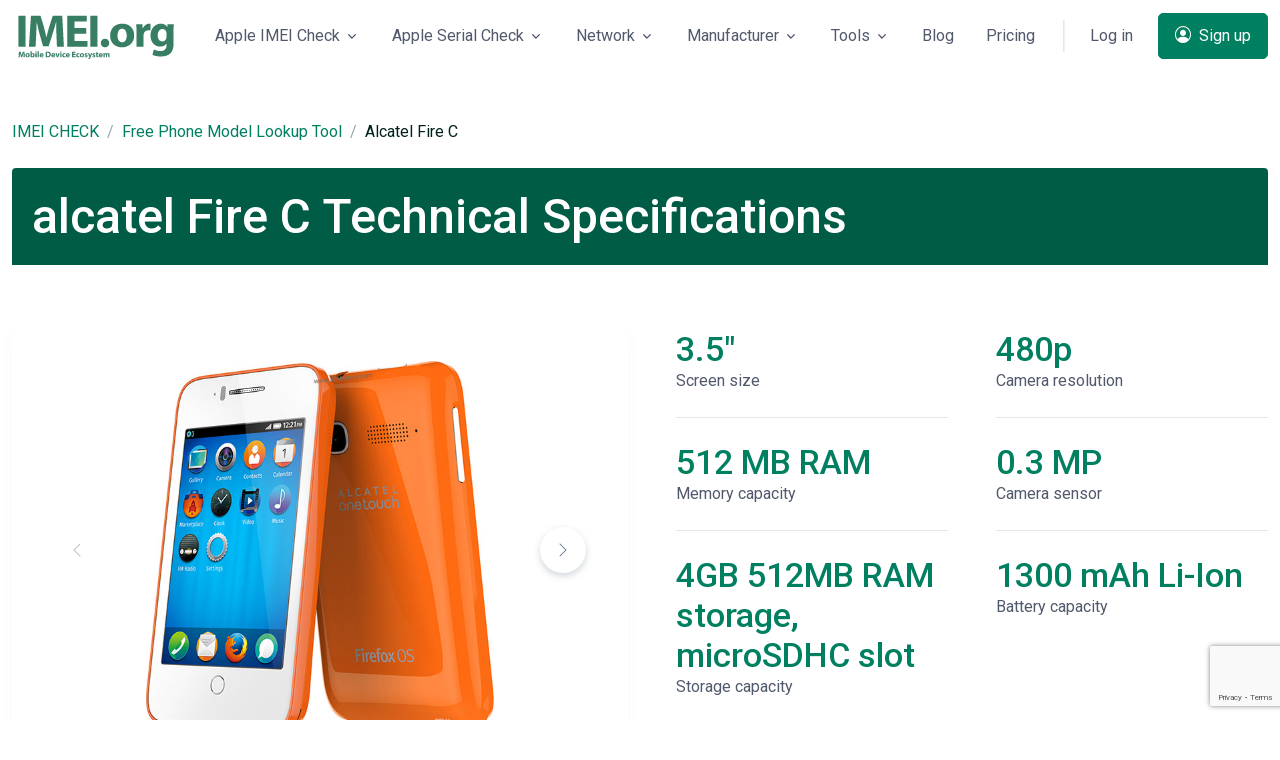

--- FILE ---
content_type: text/html; charset=UTF-8
request_url: https://imei.org/phone-model-lookup/alcatel-fire-c_235
body_size: 14332
content:
<!DOCTYPE html>
<html lang="en">
<head>
    <meta charset="utf-8">
    <meta name="viewport" content="width=device-width, initial-scale=1, shrink-to-fit=no">
    <meta name="csrf-token" content="Si4R2dt478mwxlLtyuKnwoaTm70nBxj6OAvoHWRm"/>
            <meta name="robots" content="index, follow" />
        <!-- Title -->
    <title>Alcatel Fire C Technical Specifications | IMEI.org</title>
            <meta property="og:image" content="https://imei.org/storage/files/images/235/thumb/alcatel-fire-c.png"/>
        <meta property="og:image:width" content=""/>
        <meta property="og:image:height" content=""/>
        <meta property="og:image:type" content="image/png" />
        <meta property="og:url" content="https://imei.org/phone-model-lookup/alcatel-fire-c_235"/>
    
    <meta property="og:title" content="Alcatel Fire C Technical Specifications | IMEI.org">
    <meta property="og:type" content="website">
    <meta property="og:site_name" content="IMEI.org" />
            <meta name="description" content="Check Specifications of the Alcatel Fire C. Find out all about the device specifications!">
        <meta property="og:description" content="Check Specifications of the Alcatel Fire C. Find out all about the device specifications!">
        <link rel="canonical" href="https://imei.org/phone-model-lookup/alcatel-fire-c_235" />
    <link rel="alternate"  href="https://imei.org/phone-model-lookup/alcatel-fire-c_235" hreflang="x-default" />
    <link rel="alternate"  href="https://imei.org/ru/phone-model-lookup/alcatel-fire-c_235" hreflang="ru" />
    <link rel="alternate"  href="https://imei.org/es/phone-model-lookup/alcatel-fire-c_235" hreflang="es" />
    <link rel="alternate"  href="https://imei.org/de/phone-model-lookup/alcatel-fire-c_235" hreflang="de" />
    <link rel="alternate"  href="https://imei.org/it/phone-model-lookup/alcatel-fire-c_235" hreflang="it" />
    <link rel="alternate"  href="https://imei.org/ar/phone-model-lookup/alcatel-fire-c_235" hreflang="ar" />
    <link rel="alternate"  href="https://imei.org/zh/phone-model-lookup/alcatel-fire-c_235" hreflang="zh-Hans" />
    <link rel="alternate"  href="https://imei.org/fr/phone-model-lookup/alcatel-fire-c_235" hreflang="fr" />
     
    <!-- Favicon -->
    <link rel="apple-touch-icon" sizes="76x76" href="https://imei.org/img/favicon/apple-touch-icon.png">
    <link rel="icon" type="image/png" sizes="32x32" href="https://imei.org/img/favicon/favicon-32x32.png">
    <link rel="icon" type="image/png" sizes="16x16" href="https://imei.org/img/favicon/favicon-16x16.png">

    <link rel="icon" type="image/x-icon" href="https://imei.org/img/favicon/favicon-32x32.png">

    <link rel="mask-icon" href="https://imei.org/img/favicon/safari-pinned-tab.svg" color="#5bbad5">
    <meta name="msapplication-TileColor" content="#2b5797">
    <meta name="theme-color" content="#ffffff">
    <link rel="shortcut icon" href="https://imei.org/img/favicon/favicon.ico">
    <!-- Font -->
    <link href="https://fonts.googleapis.com/css2?family=Roboto:wght@400;500;700&display=swap" rel="stylesheet">
    <!-- CSS Implementing Plugins -->
    <link rel="stylesheet" href="/assets/vendor/bootstrap-icons/font/bootstrap-icons.css">
    <link rel="stylesheet" href="/assets/vendor/hs-mega-menu/dist/hs-mega-menu.min.css">
    <link rel="stylesheet" href="/assets/vendor/swiper/swiper-bundle.min.css">
    <!-- CSS Space Template -->
    <link rel="stylesheet" href="/assets/css/theme.min.css">

    <!-- Google Tag Manager -->
		<script>(function(w,d,s,l,i){w[l]=w[l]||[];w[l].push({'gtm.start':
		new Date().getTime(),event:'gtm.js'});var f=d.getElementsByTagName(s)[0],
		j=d.createElement(s),dl=l!='dataLayer'?'&l='+l:'';j.async=true;j.src=
		'https://www.googletagmanager.com/gtm.js?id='+i+dl;f.parentNode.insertBefore(j,f);
		})(window,document,'script','dataLayer','GTM-WRK2PLX');</script>
	<!-- End Google Tag Manager -->

    <!-- Global site tag (gtag.js) - Google Analytics -->
	<script async src="https://www.googletagmanager.com/gtag/js?id=G-JLS5QDR60N"></script>
	<script>
		  window.dataLayer = window.dataLayer || [];
		  function gtag(){dataLayer.push(arguments);}
		  gtag('js', new Date());

		  gtag('config', 'G-JLS5QDR60N');
	</script>
	
</head><body dir="ltr">

<!-- Google Tag Manager (noscript) -->
<noscript><iframe src="https://www.googletagmanager.com/ns.html?id=GTM-WRK2PLX"
height="0" width="0" style="display:none;visibility:hidden"></iframe></noscript>
<!-- End Google Tag Manager (noscript) -->


<header id="header" class="navbar navbar-expand-lg navbar-right navbar-absolute-top navbar-light" hsheader="true">
    <div class="container">
        <nav class="js-mega-menu navbar-nav-wrap hs-menu-initialized hs-menu-horizontal">
            <!-- Default Logo -->
            <a class="navbar-brand" href="https://imei.org" aria-label="IMEI CHECK - IMEI.org ">
                <img class="navbar-brand-logo" width="auto" height="auto"  src="/img/imei-org-logo-design.svg" alt="IMEI CHECK - IMEI.org ">
            </a>
            <!-- End Default Logo -->

            <!-- Toggler -->
            <button class="navbar-toggler" type="button" data-bs-toggle="collapse" data-bs-target="#navbarNavDropdown" aria-controls="navbarNavDropdown" aria-expanded="false" aria-label="Toggle navigation">
            <span class="navbar-toggler-default">
              <i class="bi-list"></i>
            </span>
                <span class="navbar-toggler-toggled">
              <i class="bi-x"></i>
            </span>
            </button>
            <!-- End Toggler -->

            <!-- Collapse -->
            <div class="collapse navbar-collapse" id="navbarNavDropdown">
                <div class="navbar-absolute-top-scroller">
                    <ul class="navbar-nav">
                        
                        <li class="hs-has-sub-menu nav-item">
                            <a id="blogMegaMenu" class="hs-mega-menu-invoker nav-link dropdown-toggle " href="#" role="button" aria-expanded="false">Apple IMEI Check</a>
                            <!-- Mega Menu -->
                            <div class="hs-sub-menu dropdown-menu hs-sub-menu-desktop-lg fadeOut animated" aria-labelledby="blogMegaMenu" style="min-width: 12rem; display: none; animation-duration: 300ms;">
                                <span class="dropdown-header"><a href="https://imei.org/check-imei-iphone">iPhone IMEI Check</a></span>
                                <a class="dropdown-item" href="https://imei.org/check-imei/icloud">IMEI iCloud Check</a>
                                <a class="dropdown-item" href="https://imei.org/check-imei/lost-stolen">IMEI Stolen Check</a>
                                <a class="dropdown-item" href="https://imei.org/check-imei/carrier">IMEI Carrier Check </a>
                                <a class="dropdown-item"  href="https://imei.org/check-imei/sim-lock">IMEI SIM Lock Check</a>
                                <a class="dropdown-item" href="https://imei.org/check-imei/mdm-dep">IMEI MDM Check</a>
                                <a class="dropdown-item" href="https://imei.org/check-imei/unlock">IMEI Unlock Check</a>
                                <a class="dropdown-item" href="https://imei.org/check-imei/blacklist">IMEI Blacklist Check </a>
                                <a class="dropdown-item" href="https://imei.org/check-imei/apple-warranty">IMEI Warranty Check </a>
                            </div>
                            <!-- End Mega Menu -->
                        </li>

                        <li class="hs-has-sub-menu nav-item">
                            <a id="blogMegaMenu" class="hs-mega-menu-invoker nav-link dropdown-toggle " href="#" role="button" aria-expanded="false">Apple Serial Check</a>
                            <!-- Mega Menu -->
                            <div class="hs-sub-menu dropdown-menu hs-sub-menu-desktop-lg fadeOut animated" aria-labelledby="blogMegaMenu" style="min-width: 12rem; display: none; animation-duration: 300ms;">
                                <span class="dropdown-header">Apple Serial Number Lookup</span>
                                <a class="dropdown-item " href="https://imei.org/check-serial/ipad">Check iPad </a>
                                <a class="dropdown-item " href="https://imei.org/check-serial/macbook-pro">Check MacBook Pro</a>
                                <a class="dropdown-item " href="https://imei.org/check-serial/macbook-air">Check MacBook Air  </a>
                                <a class="dropdown-item " href="https://imei.org/check-serial/imac">Check iMac</a>
                                <a class="dropdown-item " href="https://imei.org/check-serial/mac-pro">Check Mac Pro </a>
                                <a class="dropdown-item " href="https://imei.org/check-serial/mac-mini">Check Mac Mini </a>
                            </div>
                            <!-- End Mega Menu -->
                        </li>

                        <li class="hs-has-sub-menu nav-item">
                            <a id="blogMegaMenu" class="hs-mega-menu-invoker nav-link dropdown-toggle " href="#" role="button" aria-expanded="false">Network</a>

                            <!-- Mega Menu -->
                            <div class="hs-sub-menu dropdown-menu hs-sub-menu-desktop-lg fadeOut animated" aria-labelledby="blogMegaMenu" style="min-width: 12rem; display: none; animation-duration: 300ms;">
                                 <span class="dropdown-header">Network Lock Check</span>
                                <a class="dropdown-item " href="https://imei.org/check-imei/att">Check AT&T </a>
                                <a class="dropdown-item " href="https://imei.org/check-imei/verizon"> Check Verizon</a>
                                <a class="dropdown-item " href="https://imei.org/check-imei/t-mobile">Check T-Mobile</a>
                                <a class="dropdown-item " href="https://imei.org/check-imei/sprint">Check Sprint</a>
                                <a class="dropdown-item " href="https://imei.org/check-imei/kddi">Check KDDI</a>
                            </div>
                            <!-- End Mega Menu -->
                        </li>

                        <!-- Landings -->
                        <li class="hs-has-mega-menu nav-item" data-hs-mega-menu-item-options="{
                      &quot;desktop&quot;: {
                        &quot;maxWidth&quot;: &quot;30rem&quot;
                      }
                    }">
                            <a id="landingsMegaMenu" class="hs-mega-menu-invoker nav-link dropdown-toggle  " aria-current="page" href="#" role="button" aria-expanded="false">Manufacturer</a>

                            <!-- Mega Menu -->
                            <div class="hs-mega-menu hs-position-right-fix dropdown-menu hs-mega-menu-desktop-lg animated" aria-labelledby="landingsMegaMenu" style="min-width: 35rem; max-width: 45rem; display: none; animation-duration: 300ms;">
                                <!-- Main Content -->
                                <div class="navbar-dropdown-menu-inner">
                                    <div class="row">
                                        <div class="col-sm mb-3 mb-sm-0">
                                            <span class="dropdown-header">Check IMEI by Manufactures</span>
                                            <a class="dropdown-item " href="https://imei.org/check-imei/samsung">Samsung Check</a>
                                            <a class="dropdown-item " href="https://imei.org/check-imei/sony">Sony IMEI Check</a>
                                            <a class="dropdown-item " href="https://imei.org/check-imei/huawei">Huawei IMEI Check</a>
                                            <a class="dropdown-item " href="https://imei.org/check-imei/xiaomi">Xiaomi IMEI Check</a>
                                            <a class="dropdown-item" href="https://imei.org/check-imei/sonim">Sonim IMEI Check</a>
                                            <a class="dropdown-item" href="https://imei.org/check-imei/doogee">Doogee IMEI Check</a> 
                                            <a class="dropdown-item" href="https://imei.org/check-imei/infinix">Infinix IMEI Check</a> 
                                            <a class="dropdown-item" href="https://imei.org/check-imei/itel">ITEL IMEI Check</a> 

                                        </div>

                                        <div class="col-sm">
                                        <span class="dropdown-header invisible"> iPad Serial Number</span>
                                        <a class="dropdown-item " href="https://imei.org/check-imei/lenovo">Lenovo IMEI Check</a>
                                        <a class="dropdown-item " href="https://imei.org/check-imei/lg">LG IMEI Check</a>
                                        <a class="dropdown-item " href="https://imei.org/check-imei/asus">Asus IMEI Check</a>
                                        <a class="dropdown-item " href="https://imei.org/check-imei/gionee">Gionee IMEI Check</a>
                                        <a class="dropdown-item" href="https://imei.org/check-imei/motorola">Motorola IMEI Check</a> 

                                        </div> 
                                    </div>
                                    <!-- End Row -->
                                </div>
                                <!-- End Main Content -->
                            </div>
                            <!-- End Mega Menu -->
                        </li>
                        <!-- End Landings -->
 
 
                        <li class="hs-has-sub-menu nav-item">
                            <a id="blogMegaMenu" class="hs-mega-menu-invoker nav-link dropdown-toggle " href="#" role="button" aria-expanded="false">Tools</a>

                            <!-- Mega Menu -->
                            <div class="hs-sub-menu dropdown-menu hs-sub-menu-desktop-lg fadeOut animated" aria-labelledby="blogMegaMenu" style="min-width: 12rem; display: none; animation-duration: 300ms;">

                                <a class="dropdown-item " href="https://imei.org/phone-model-lookup"> Phone Lookup</a>
                                <div class="border-top border-black-10"></div>
                                <a class="dropdown-item " href="https://imei.org/converter/imei"> IMEI Converter</a>
                                <a class="dropdown-item " href="https://imei.org/converter/serial"> SERIAL Converter</a>
                                <a class="dropdown-item " href="https://imei.org/converter/meid"> MEID Converter</a>
                                
                               
                              

                            </div>
                            <!-- End Mega Menu -->
                        </li>
                        <li class="nav-item">
                            <a class="nav-link" href="https://imei.org/blog">Blog</a>
                        </li>

                        <li class="nav-item">
                            <a class="nav-link" href="https://imei.org/pricing">Pricing</a>
                        </li>

                        <li class="nav-divider">
                            
                        </li>
                        <li class="nav-item">
                                                            <a class="js-animation-link btn btn-ghost-secondary btn-no-focus me-2 me-lg-0" href="https://imei.org/login">Log in</a>

                                <a class="js-animation-link d-lg-none btn btn-primary" href="https://imei.org/register">
                                    <i class="bi-person-circle me-1"></i> Sign up                                </a>
                                                    </li>
                        <!-- End Log in -->
                        <li class="nav-item">
                        
                                <a class="js-animation-link d-none d-lg-inline-block btn btn-primary" href="https://imei.org/register">
                                    <i class="bi-person-circle me-1"></i> Sign up                                </a>
                            </li>
                                            <!-- Sign up -->

                        <!-- End Sign up -->
                    </ul>
                </div>
            </div>
            <!-- End Collapse -->
        </nav>
    </div>
</header>
<main id="content" role="main">
    
    <div class="container " style="margin-top:7.5rem!important;">
        <nav aria-label="breadcrumb">
            <ol class="breadcrumb">
                <li class="breadcrumb-item"><a href="https://imei.org">IMEI CHECK</a></li>
                <li class="breadcrumb-item"><a href="https://imei.org/phone-model-lookup">Free Phone Model Lookup Tool</a></li>
                <li class="breadcrumb-item active" style="text-transform: capitalize;" aria-current="page">alcatel Fire C</li>
            </ol>
        </nav>
    </div>

    <div class="container " style="margin-top: 1.5rem!important;">
        <div class="card-header bg-primary-dark position-relative overflow-hidden">
            <h1 class="card-title h2 text-white">alcatel Fire C Technical Specifications</h1>
        </div>
    </div>

    <div class="container   content-space-1">
        <div class="row justify-content-center  ">

            <div class="col-md-6 col-lg-6 ">
                <div class="card card-lg card-group-md-row shadow-sm">
                    <div class="card-body">
                        <div class="col-12">
                            <div class="">
                                <div class="col-sm-12 mb-3 mb-sm-0">
                                    <!-- Swiper -->
                                    <div class="js-swiper-freemode swiper-container">
                                        <div class="swiper-wrapper">
                                                                                            <div class="swiper-slide" style="text-align: center;">
                                                    <img style="max-height: 375px;" class="img-fluid"
                                                         src="/storage/files/images/235/preview/alcatel-fire-c-1.png"
                                                         alt="alcatel Fire C Tech Specifications">
                                                </div>
                                                                                            <div class="swiper-slide" style="text-align: center;">
                                                    <img style="max-height: 375px;" class="img-fluid"
                                                         src="/storage/files/images/235/preview/alcatel-fire-c-2.png"
                                                         alt="alcatel Fire C Tech Specifications">
                                                </div>
                                                                                    </div>

                                        <!-- Arrows -->
                                        <div class="js-swiper-freemode-button-next swiper-button-next"></div>
                                        <div class="js-swiper-freemode-button-prev swiper-button-prev"></div>
                                    </div>
                                    <!-- End Swiper -->
                                    <!-- Swiper Pagination -->
                                    <div class="js-swiper-freemode-pagination swiper-pagination"></div>
                                </div>
                                <!-- End Col -->
                            </div>
                        </div>
                    </div>
                </div>
            </div>


            <div class="col-md-3 col-lg-3"><!-- Stats -->
                <div class="ps-md-4">
                    <span class="h3 text-primary">3.5&quot;</span>
                    <p>Screen size</p>
                    <hr class="my-4">
                    <span class="h3 text-primary">512 MB RAM</span>
                    <p>Memory capacity</p>
                    <hr class="my-4">
                    <span class="h3 text-primary">4GB 512MB RAM storage, microSDHC slot</span>
                    <p>Storage capacity</p>


                </div>
                <!-- Ennd Stats -->
            </div>
            <div class="col-md-3 col-lg-3">
                <!-- Stats -->
                <div class="ps-md-4">
                    <span class="h3 text-primary">480p</span>
                    <p>Сamera resolution</p>
                    <hr class="my-4">
                    <span class="h3 text-primary">0.3 MP</span>
                    <p>Camera sensor</p>
                    <hr class="my-4">
                    <span class="h3 text-primary">1300 mAh Li-Ion</span>
                    <p>Battery capacity</p>
                </div>
                <!-- Ennd Stats -->
            </div>
        </div>
    </div>


    <div class="container " style="margin-top: 2.5rem!important;">
        <div class="card-header bg-primary-dark position-relative overflow-hidden">
            <h2 class="card-title h2 text-white">Full Specs:</h2>
        </div>
    </div>


    <div class="container mt-5">
        <div class="row">
                                                                <div class="col-md-12 col-lg-4 mt-3 ">
                        <div class="card card-lg card-group-md-row shadow-sm">
                            <div class="card-body">
                                <div class="d-flex card-header  ">
                                    <div class="flex-shrink-0">
                            <span class="svg-icon svg-icon  text-primary" data-bs-toggle="tooltip"
                                  data-bs-placement="top" title="" data-bs-original-title="cod/cod001.svg">
                <svg width="24" height="24" viewBox="0 0 24 24" fill="none" xmlns="http://www.w3.org/2000/svg">
                <path opacity="0.3"
                      d="M22.1 11.5V12.6C22.1 13.2 21.7 13.6 21.2 13.7L19.9 13.9C19.7 14.7 19.4 15.5 18.9 16.2L19.7 17.2999C20 17.6999 20 18.3999 19.6 18.7999L18.8 19.6C18.4 20 17.8 20 17.3 19.7L16.2 18.9C15.5 19.3 14.7 19.7 13.9 19.9L13.7 21.2C13.6 21.7 13.1 22.1 12.6 22.1H11.5C10.9 22.1 10.5 21.7 10.4 21.2L10.2 19.9C9.4 19.7 8.6 19.4 7.9 18.9L6.8 19.7C6.4 20 5.7 20 5.3 19.6L4.5 18.7999C4.1 18.3999 4.1 17.7999 4.4 17.2999L5.2 16.2C4.8 15.5 4.4 14.7 4.2 13.9L2.9 13.7C2.4 13.6 2 13.1 2 12.6V11.5C2 10.9 2.4 10.5 2.9 10.4L4.2 10.2C4.4 9.39995 4.7 8.60002 5.2 7.90002L4.4 6.79993C4.1 6.39993 4.1 5.69993 4.5 5.29993L5.3 4.5C5.7 4.1 6.3 4.10002 6.8 4.40002L7.9 5.19995C8.6 4.79995 9.4 4.39995 10.2 4.19995L10.4 2.90002C10.5 2.40002 11 2 11.5 2H12.6C13.2 2 13.6 2.40002 13.7 2.90002L13.9 4.19995C14.7 4.39995 15.5 4.69995 16.2 5.19995L17.3 4.40002C17.7 4.10002 18.4 4.1 18.8 4.5L19.6 5.29993C20 5.69993 20 6.29993 19.7 6.79993L18.9 7.90002C19.3 8.60002 19.7 9.39995 19.9 10.2L21.2 10.4C21.7 10.5 22.1 11 22.1 11.5ZM12.1 8.59998C10.2 8.59998 8.6 10.2 8.6 12.1C8.6 14 10.2 15.6 12.1 15.6C14 15.6 15.6 14 15.6 12.1C15.6 10.2 14 8.59998 12.1 8.59998Z"
                      fill="#035A4B"></path>
                <path d="M17.1 12.1C17.1 14.9 14.9 17.1 12.1 17.1C9.30001 17.1 7.10001 14.9 7.10001 12.1C7.10001 9.29998 9.30001 7.09998 12.1 7.09998C14.9 7.09998 17.1 9.29998 17.1 12.1ZM12.1 10.1C11 10.1 10.1 11 10.1 12.1C10.1 13.2 11 14.1 12.1 14.1C13.2 14.1 14.1 13.2 14.1 12.1C14.1 11 13.2 10.1 12.1 10.1Z"
                      fill="#035A4B"></path>
                </svg>

              </span>
                                    </div>

                                    <div class="flex-grow-1 ms-4">
                                        <h3 class="  mb-0">Network</h3>
                                        <p class="text-black-70">Specifications</p>
                                    </div>
                                </div>
                                <div class="col-12">
                                    <div class="table-responsive-sm">
                                        <table class="table table-lg">
                                            <tbody>
                                                                                                                                                <tr class="js-form-check-row-select form-check-row-select table-align-middle">
                                                        <th scope="row" style="min-width: 4rem;"><span class="ms-2">Technology:</span>
                                                        </th>
                                                        <td class="text-end"><span>GSM / HSPA</span></td>
                                                    </tr>
                                                                                                                                                                                                <tr class="js-form-check-row-select form-check-row-select table-align-middle">
                                                        <th scope="row" style="min-width: 4rem;"><span class="ms-2">2G bands:</span>
                                                        </th>
                                                        <td class="text-end"><span>GSM 850 / 900 / 1800 / 1900</span></td>
                                                    </tr>
                                                                                                                                                                                                                                                                                                                                                                                        <tr class="js-form-check-row-select form-check-row-select table-align-middle">
                                                        <th scope="row" style="min-width: 4rem;"><span class="ms-2">3G bands:</span>
                                                        </th>
                                                        <td class="text-end"><span>HSDPA 900 / 2100</span></td>
                                                    </tr>
                                                                                                                                                                                                                                                                                            <tr class="js-form-check-row-select form-check-row-select table-align-middle">
                                                        <th scope="row" style="min-width: 4rem;"><span class="ms-2">Speed:</span>
                                                        </th>
                                                        <td class="text-end"><span>HSPA 21.1/5.76 Mbps</span></td>
                                                    </tr>
                                                                                                                                                                                                                                    </tbody>
                                        </table>
                                    </div>
                                </div>
                            </div>
                        </div>
                    </div>
                                                                                <div class="col-md-12 col-lg-4 mt-3 ">
                        <div class="card card-lg card-group-md-row shadow-sm">
                            <div class="card-body">
                                <div class="d-flex card-header  ">
                                    <div class="flex-shrink-0">
                            <span class="svg-icon svg-icon  text-primary" data-bs-toggle="tooltip"
                                  data-bs-placement="top" title="" data-bs-original-title="cod/cod001.svg">
                <svg width="24" height="24" viewBox="0 0 24 24" fill="none" xmlns="http://www.w3.org/2000/svg">
                <path opacity="0.3"
                      d="M22.1 11.5V12.6C22.1 13.2 21.7 13.6 21.2 13.7L19.9 13.9C19.7 14.7 19.4 15.5 18.9 16.2L19.7 17.2999C20 17.6999 20 18.3999 19.6 18.7999L18.8 19.6C18.4 20 17.8 20 17.3 19.7L16.2 18.9C15.5 19.3 14.7 19.7 13.9 19.9L13.7 21.2C13.6 21.7 13.1 22.1 12.6 22.1H11.5C10.9 22.1 10.5 21.7 10.4 21.2L10.2 19.9C9.4 19.7 8.6 19.4 7.9 18.9L6.8 19.7C6.4 20 5.7 20 5.3 19.6L4.5 18.7999C4.1 18.3999 4.1 17.7999 4.4 17.2999L5.2 16.2C4.8 15.5 4.4 14.7 4.2 13.9L2.9 13.7C2.4 13.6 2 13.1 2 12.6V11.5C2 10.9 2.4 10.5 2.9 10.4L4.2 10.2C4.4 9.39995 4.7 8.60002 5.2 7.90002L4.4 6.79993C4.1 6.39993 4.1 5.69993 4.5 5.29993L5.3 4.5C5.7 4.1 6.3 4.10002 6.8 4.40002L7.9 5.19995C8.6 4.79995 9.4 4.39995 10.2 4.19995L10.4 2.90002C10.5 2.40002 11 2 11.5 2H12.6C13.2 2 13.6 2.40002 13.7 2.90002L13.9 4.19995C14.7 4.39995 15.5 4.69995 16.2 5.19995L17.3 4.40002C17.7 4.10002 18.4 4.1 18.8 4.5L19.6 5.29993C20 5.69993 20 6.29993 19.7 6.79993L18.9 7.90002C19.3 8.60002 19.7 9.39995 19.9 10.2L21.2 10.4C21.7 10.5 22.1 11 22.1 11.5ZM12.1 8.59998C10.2 8.59998 8.6 10.2 8.6 12.1C8.6 14 10.2 15.6 12.1 15.6C14 15.6 15.6 14 15.6 12.1C15.6 10.2 14 8.59998 12.1 8.59998Z"
                      fill="#035A4B"></path>
                <path d="M17.1 12.1C17.1 14.9 14.9 17.1 12.1 17.1C9.30001 17.1 7.10001 14.9 7.10001 12.1C7.10001 9.29998 9.30001 7.09998 12.1 7.09998C14.9 7.09998 17.1 9.29998 17.1 12.1ZM12.1 10.1C11 10.1 10.1 11 10.1 12.1C10.1 13.2 11 14.1 12.1 14.1C13.2 14.1 14.1 13.2 14.1 12.1C14.1 11 13.2 10.1 12.1 10.1Z"
                      fill="#035A4B"></path>
                </svg>

              </span>
                                    </div>

                                    <div class="flex-grow-1 ms-4">
                                        <h3 class="  mb-0">Launch</h3>
                                        <p class="text-black-70">Specifications</p>
                                    </div>
                                </div>
                                <div class="col-12">
                                    <div class="table-responsive-sm">
                                        <table class="table table-lg">
                                            <tbody>
                                                                                                                                                <tr class="js-form-check-row-select form-check-row-select table-align-middle">
                                                        <th scope="row" style="min-width: 4rem;"><span class="ms-2">Announced:</span>
                                                        </th>
                                                        <td class="text-end"><span>2014, February. Released 2014, Q2</span></td>
                                                    </tr>
                                                                                                                                                                                                <tr class="js-form-check-row-select form-check-row-select table-align-middle">
                                                        <th scope="row" style="min-width: 4rem;"><span class="ms-2">Status:</span>
                                                        </th>
                                                        <td class="text-end"><span>Discontinued</span></td>
                                                    </tr>
                                                                                                                                        </tbody>
                                        </table>
                                    </div>
                                </div>
                            </div>
                        </div>
                    </div>
                                                                                <div class="col-md-12 col-lg-4 mt-3 ">
                        <div class="card card-lg card-group-md-row shadow-sm">
                            <div class="card-body">
                                <div class="d-flex card-header  ">
                                    <div class="flex-shrink-0">
                            <span class="svg-icon svg-icon  text-primary" data-bs-toggle="tooltip"
                                  data-bs-placement="top" title="" data-bs-original-title="cod/cod001.svg">
                <svg width="24" height="24" viewBox="0 0 24 24" fill="none" xmlns="http://www.w3.org/2000/svg">
                <path opacity="0.3"
                      d="M22.1 11.5V12.6C22.1 13.2 21.7 13.6 21.2 13.7L19.9 13.9C19.7 14.7 19.4 15.5 18.9 16.2L19.7 17.2999C20 17.6999 20 18.3999 19.6 18.7999L18.8 19.6C18.4 20 17.8 20 17.3 19.7L16.2 18.9C15.5 19.3 14.7 19.7 13.9 19.9L13.7 21.2C13.6 21.7 13.1 22.1 12.6 22.1H11.5C10.9 22.1 10.5 21.7 10.4 21.2L10.2 19.9C9.4 19.7 8.6 19.4 7.9 18.9L6.8 19.7C6.4 20 5.7 20 5.3 19.6L4.5 18.7999C4.1 18.3999 4.1 17.7999 4.4 17.2999L5.2 16.2C4.8 15.5 4.4 14.7 4.2 13.9L2.9 13.7C2.4 13.6 2 13.1 2 12.6V11.5C2 10.9 2.4 10.5 2.9 10.4L4.2 10.2C4.4 9.39995 4.7 8.60002 5.2 7.90002L4.4 6.79993C4.1 6.39993 4.1 5.69993 4.5 5.29993L5.3 4.5C5.7 4.1 6.3 4.10002 6.8 4.40002L7.9 5.19995C8.6 4.79995 9.4 4.39995 10.2 4.19995L10.4 2.90002C10.5 2.40002 11 2 11.5 2H12.6C13.2 2 13.6 2.40002 13.7 2.90002L13.9 4.19995C14.7 4.39995 15.5 4.69995 16.2 5.19995L17.3 4.40002C17.7 4.10002 18.4 4.1 18.8 4.5L19.6 5.29993C20 5.69993 20 6.29993 19.7 6.79993L18.9 7.90002C19.3 8.60002 19.7 9.39995 19.9 10.2L21.2 10.4C21.7 10.5 22.1 11 22.1 11.5ZM12.1 8.59998C10.2 8.59998 8.6 10.2 8.6 12.1C8.6 14 10.2 15.6 12.1 15.6C14 15.6 15.6 14 15.6 12.1C15.6 10.2 14 8.59998 12.1 8.59998Z"
                      fill="#035A4B"></path>
                <path d="M17.1 12.1C17.1 14.9 14.9 17.1 12.1 17.1C9.30001 17.1 7.10001 14.9 7.10001 12.1C7.10001 9.29998 9.30001 7.09998 12.1 7.09998C14.9 7.09998 17.1 9.29998 17.1 12.1ZM12.1 10.1C11 10.1 10.1 11 10.1 12.1C10.1 13.2 11 14.1 12.1 14.1C13.2 14.1 14.1 13.2 14.1 12.1C14.1 11 13.2 10.1 12.1 10.1Z"
                      fill="#035A4B"></path>
                </svg>

              </span>
                                    </div>

                                    <div class="flex-grow-1 ms-4">
                                        <h3 class="  mb-0">Body</h3>
                                        <p class="text-black-70">Specifications</p>
                                    </div>
                                </div>
                                <div class="col-12">
                                    <div class="table-responsive-sm">
                                        <table class="table table-lg">
                                            <tbody>
                                                                                                                                                <tr class="js-form-check-row-select form-check-row-select table-align-middle">
                                                        <th scope="row" style="min-width: 4rem;"><span class="ms-2">Dimensions:</span>
                                                        </th>
                                                        <td class="text-end"><span>112.2 x 62 x 12 mm (4.42 x 2.44 x 0.47 in)</span></td>
                                                    </tr>
                                                                                                                                                                                                <tr class="js-form-check-row-select form-check-row-select table-align-middle">
                                                        <th scope="row" style="min-width: 4rem;"><span class="ms-2">Weight:</span>
                                                        </th>
                                                        <td class="text-end"><span>100 g (3.53 oz)</span></td>
                                                    </tr>
                                                                                                                                                                                                <tr class="js-form-check-row-select form-check-row-select table-align-middle">
                                                        <th scope="row" style="min-width: 4rem;"><span class="ms-2">SIM:</span>
                                                        </th>
                                                        <td class="text-end"><span>Micro-SIM</span></td>
                                                    </tr>
                                                                                                                                                                                                                                                                                                                                </tbody>
                                        </table>
                                    </div>
                                </div>
                            </div>
                        </div>
                    </div>
                                                                                <div class="col-md-12 col-lg-4 mt-3 ">
                        <div class="card card-lg card-group-md-row shadow-sm">
                            <div class="card-body">
                                <div class="d-flex card-header  ">
                                    <div class="flex-shrink-0">
                            <span class="svg-icon svg-icon  text-primary" data-bs-toggle="tooltip"
                                  data-bs-placement="top" title="" data-bs-original-title="cod/cod001.svg">
                <svg width="24" height="24" viewBox="0 0 24 24" fill="none" xmlns="http://www.w3.org/2000/svg">
                <path opacity="0.3"
                      d="M22.1 11.5V12.6C22.1 13.2 21.7 13.6 21.2 13.7L19.9 13.9C19.7 14.7 19.4 15.5 18.9 16.2L19.7 17.2999C20 17.6999 20 18.3999 19.6 18.7999L18.8 19.6C18.4 20 17.8 20 17.3 19.7L16.2 18.9C15.5 19.3 14.7 19.7 13.9 19.9L13.7 21.2C13.6 21.7 13.1 22.1 12.6 22.1H11.5C10.9 22.1 10.5 21.7 10.4 21.2L10.2 19.9C9.4 19.7 8.6 19.4 7.9 18.9L6.8 19.7C6.4 20 5.7 20 5.3 19.6L4.5 18.7999C4.1 18.3999 4.1 17.7999 4.4 17.2999L5.2 16.2C4.8 15.5 4.4 14.7 4.2 13.9L2.9 13.7C2.4 13.6 2 13.1 2 12.6V11.5C2 10.9 2.4 10.5 2.9 10.4L4.2 10.2C4.4 9.39995 4.7 8.60002 5.2 7.90002L4.4 6.79993C4.1 6.39993 4.1 5.69993 4.5 5.29993L5.3 4.5C5.7 4.1 6.3 4.10002 6.8 4.40002L7.9 5.19995C8.6 4.79995 9.4 4.39995 10.2 4.19995L10.4 2.90002C10.5 2.40002 11 2 11.5 2H12.6C13.2 2 13.6 2.40002 13.7 2.90002L13.9 4.19995C14.7 4.39995 15.5 4.69995 16.2 5.19995L17.3 4.40002C17.7 4.10002 18.4 4.1 18.8 4.5L19.6 5.29993C20 5.69993 20 6.29993 19.7 6.79993L18.9 7.90002C19.3 8.60002 19.7 9.39995 19.9 10.2L21.2 10.4C21.7 10.5 22.1 11 22.1 11.5ZM12.1 8.59998C10.2 8.59998 8.6 10.2 8.6 12.1C8.6 14 10.2 15.6 12.1 15.6C14 15.6 15.6 14 15.6 12.1C15.6 10.2 14 8.59998 12.1 8.59998Z"
                      fill="#035A4B"></path>
                <path d="M17.1 12.1C17.1 14.9 14.9 17.1 12.1 17.1C9.30001 17.1 7.10001 14.9 7.10001 12.1C7.10001 9.29998 9.30001 7.09998 12.1 7.09998C14.9 7.09998 17.1 9.29998 17.1 12.1ZM12.1 10.1C11 10.1 10.1 11 10.1 12.1C10.1 13.2 11 14.1 12.1 14.1C13.2 14.1 14.1 13.2 14.1 12.1C14.1 11 13.2 10.1 12.1 10.1Z"
                      fill="#035A4B"></path>
                </svg>

              </span>
                                    </div>

                                    <div class="flex-grow-1 ms-4">
                                        <h3 class="  mb-0">Display</h3>
                                        <p class="text-black-70">Specifications</p>
                                    </div>
                                </div>
                                <div class="col-12">
                                    <div class="table-responsive-sm">
                                        <table class="table table-lg">
                                            <tbody>
                                                                                                                                                <tr class="js-form-check-row-select form-check-row-select table-align-middle">
                                                        <th scope="row" style="min-width: 4rem;"><span class="ms-2">Type:</span>
                                                        </th>
                                                        <td class="text-end"><span>TFT, 256K colors</span></td>
                                                    </tr>
                                                                                                                                                                                                <tr class="js-form-check-row-select form-check-row-select table-align-middle">
                                                        <th scope="row" style="min-width: 4rem;"><span class="ms-2">Size:</span>
                                                        </th>
                                                        <td class="text-end"><span>3.5 inches, 36.5 cm2 (~52.4% screen-to-body ratio)</span></td>
                                                    </tr>
                                                                                                                                                                                                <tr class="js-form-check-row-select form-check-row-select table-align-middle">
                                                        <th scope="row" style="min-width: 4rem;"><span class="ms-2">Resolution:</span>
                                                        </th>
                                                        <td class="text-end"><span>320 x 480 pixels, 3:2 ratio (~165 ppi density)</span></td>
                                                    </tr>
                                                                                                                                                                                                                                    </tbody>
                                        </table>
                                    </div>
                                </div>
                            </div>
                        </div>
                    </div>
                                                                                <div class="col-md-12 col-lg-4 mt-3 ">
                        <div class="card card-lg card-group-md-row shadow-sm">
                            <div class="card-body">
                                <div class="d-flex card-header  ">
                                    <div class="flex-shrink-0">
                            <span class="svg-icon svg-icon  text-primary" data-bs-toggle="tooltip"
                                  data-bs-placement="top" title="" data-bs-original-title="cod/cod001.svg">
                <svg width="24" height="24" viewBox="0 0 24 24" fill="none" xmlns="http://www.w3.org/2000/svg">
                <path opacity="0.3"
                      d="M22.1 11.5V12.6C22.1 13.2 21.7 13.6 21.2 13.7L19.9 13.9C19.7 14.7 19.4 15.5 18.9 16.2L19.7 17.2999C20 17.6999 20 18.3999 19.6 18.7999L18.8 19.6C18.4 20 17.8 20 17.3 19.7L16.2 18.9C15.5 19.3 14.7 19.7 13.9 19.9L13.7 21.2C13.6 21.7 13.1 22.1 12.6 22.1H11.5C10.9 22.1 10.5 21.7 10.4 21.2L10.2 19.9C9.4 19.7 8.6 19.4 7.9 18.9L6.8 19.7C6.4 20 5.7 20 5.3 19.6L4.5 18.7999C4.1 18.3999 4.1 17.7999 4.4 17.2999L5.2 16.2C4.8 15.5 4.4 14.7 4.2 13.9L2.9 13.7C2.4 13.6 2 13.1 2 12.6V11.5C2 10.9 2.4 10.5 2.9 10.4L4.2 10.2C4.4 9.39995 4.7 8.60002 5.2 7.90002L4.4 6.79993C4.1 6.39993 4.1 5.69993 4.5 5.29993L5.3 4.5C5.7 4.1 6.3 4.10002 6.8 4.40002L7.9 5.19995C8.6 4.79995 9.4 4.39995 10.2 4.19995L10.4 2.90002C10.5 2.40002 11 2 11.5 2H12.6C13.2 2 13.6 2.40002 13.7 2.90002L13.9 4.19995C14.7 4.39995 15.5 4.69995 16.2 5.19995L17.3 4.40002C17.7 4.10002 18.4 4.1 18.8 4.5L19.6 5.29993C20 5.69993 20 6.29993 19.7 6.79993L18.9 7.90002C19.3 8.60002 19.7 9.39995 19.9 10.2L21.2 10.4C21.7 10.5 22.1 11 22.1 11.5ZM12.1 8.59998C10.2 8.59998 8.6 10.2 8.6 12.1C8.6 14 10.2 15.6 12.1 15.6C14 15.6 15.6 14 15.6 12.1C15.6 10.2 14 8.59998 12.1 8.59998Z"
                      fill="#035A4B"></path>
                <path d="M17.1 12.1C17.1 14.9 14.9 17.1 12.1 17.1C9.30001 17.1 7.10001 14.9 7.10001 12.1C7.10001 9.29998 9.30001 7.09998 12.1 7.09998C14.9 7.09998 17.1 9.29998 17.1 12.1ZM12.1 10.1C11 10.1 10.1 11 10.1 12.1C10.1 13.2 11 14.1 12.1 14.1C13.2 14.1 14.1 13.2 14.1 12.1C14.1 11 13.2 10.1 12.1 10.1Z"
                      fill="#035A4B"></path>
                </svg>

              </span>
                                    </div>

                                    <div class="flex-grow-1 ms-4">
                                        <h3 class="  mb-0">Platform</h3>
                                        <p class="text-black-70">Specifications</p>
                                    </div>
                                </div>
                                <div class="col-12">
                                    <div class="table-responsive-sm">
                                        <table class="table table-lg">
                                            <tbody>
                                                                                                                                                <tr class="js-form-check-row-select form-check-row-select table-align-middle">
                                                        <th scope="row" style="min-width: 4rem;"><span class="ms-2">OS:</span>
                                                        </th>
                                                        <td class="text-end"><span>Firefox OS 1.3</span></td>
                                                    </tr>
                                                                                                                                                                                                                                                                                            <tr class="js-form-check-row-select form-check-row-select table-align-middle">
                                                        <th scope="row" style="min-width: 4rem;"><span class="ms-2">CPU:</span>
                                                        </th>
                                                        <td class="text-end"><span>Dual-core 1.2 GHz</span></td>
                                                    </tr>
                                                                                                                                                                                                                                    </tbody>
                                        </table>
                                    </div>
                                </div>
                            </div>
                        </div>
                    </div>
                                                                                <div class="col-md-12 col-lg-4 mt-3 ">
                        <div class="card card-lg card-group-md-row shadow-sm">
                            <div class="card-body">
                                <div class="d-flex card-header  ">
                                    <div class="flex-shrink-0">
                            <span class="svg-icon svg-icon  text-primary" data-bs-toggle="tooltip"
                                  data-bs-placement="top" title="" data-bs-original-title="cod/cod001.svg">
                <svg width="24" height="24" viewBox="0 0 24 24" fill="none" xmlns="http://www.w3.org/2000/svg">
                <path opacity="0.3"
                      d="M22.1 11.5V12.6C22.1 13.2 21.7 13.6 21.2 13.7L19.9 13.9C19.7 14.7 19.4 15.5 18.9 16.2L19.7 17.2999C20 17.6999 20 18.3999 19.6 18.7999L18.8 19.6C18.4 20 17.8 20 17.3 19.7L16.2 18.9C15.5 19.3 14.7 19.7 13.9 19.9L13.7 21.2C13.6 21.7 13.1 22.1 12.6 22.1H11.5C10.9 22.1 10.5 21.7 10.4 21.2L10.2 19.9C9.4 19.7 8.6 19.4 7.9 18.9L6.8 19.7C6.4 20 5.7 20 5.3 19.6L4.5 18.7999C4.1 18.3999 4.1 17.7999 4.4 17.2999L5.2 16.2C4.8 15.5 4.4 14.7 4.2 13.9L2.9 13.7C2.4 13.6 2 13.1 2 12.6V11.5C2 10.9 2.4 10.5 2.9 10.4L4.2 10.2C4.4 9.39995 4.7 8.60002 5.2 7.90002L4.4 6.79993C4.1 6.39993 4.1 5.69993 4.5 5.29993L5.3 4.5C5.7 4.1 6.3 4.10002 6.8 4.40002L7.9 5.19995C8.6 4.79995 9.4 4.39995 10.2 4.19995L10.4 2.90002C10.5 2.40002 11 2 11.5 2H12.6C13.2 2 13.6 2.40002 13.7 2.90002L13.9 4.19995C14.7 4.39995 15.5 4.69995 16.2 5.19995L17.3 4.40002C17.7 4.10002 18.4 4.1 18.8 4.5L19.6 5.29993C20 5.69993 20 6.29993 19.7 6.79993L18.9 7.90002C19.3 8.60002 19.7 9.39995 19.9 10.2L21.2 10.4C21.7 10.5 22.1 11 22.1 11.5ZM12.1 8.59998C10.2 8.59998 8.6 10.2 8.6 12.1C8.6 14 10.2 15.6 12.1 15.6C14 15.6 15.6 14 15.6 12.1C15.6 10.2 14 8.59998 12.1 8.59998Z"
                      fill="#035A4B"></path>
                <path d="M17.1 12.1C17.1 14.9 14.9 17.1 12.1 17.1C9.30001 17.1 7.10001 14.9 7.10001 12.1C7.10001 9.29998 9.30001 7.09998 12.1 7.09998C14.9 7.09998 17.1 9.29998 17.1 12.1ZM12.1 10.1C11 10.1 10.1 11 10.1 12.1C10.1 13.2 11 14.1 12.1 14.1C13.2 14.1 14.1 13.2 14.1 12.1C14.1 11 13.2 10.1 12.1 10.1Z"
                      fill="#035A4B"></path>
                </svg>

              </span>
                                    </div>

                                    <div class="flex-grow-1 ms-4">
                                        <h3 class="  mb-0">Memory</h3>
                                        <p class="text-black-70">Specifications</p>
                                    </div>
                                </div>
                                <div class="col-12">
                                    <div class="table-responsive-sm">
                                        <table class="table table-lg">
                                            <tbody>
                                                                                                                                                <tr class="js-form-check-row-select form-check-row-select table-align-middle">
                                                        <th scope="row" style="min-width: 4rem;"><span class="ms-2">Card slot:</span>
                                                        </th>
                                                        <td class="text-end"><span>microSDHC (dedicated slot)</span></td>
                                                    </tr>
                                                                                                                                                                                                <tr class="js-form-check-row-select form-check-row-select table-align-middle">
                                                        <th scope="row" style="min-width: 4rem;"><span class="ms-2">Internal:</span>
                                                        </th>
                                                        <td class="text-end"><span>4GB 512MB RAM</span></td>
                                                    </tr>
                                                                                                                                                                                                                                                                                                                                </tbody>
                                        </table>
                                    </div>
                                </div>
                            </div>
                        </div>
                    </div>
                                                                                <div class="col-md-12 col-lg-4 mt-3 ">
                        <div class="card card-lg card-group-md-row shadow-sm">
                            <div class="card-body">
                                <div class="d-flex card-header  ">
                                    <div class="flex-shrink-0">
                            <span class="svg-icon svg-icon  text-primary" data-bs-toggle="tooltip"
                                  data-bs-placement="top" title="" data-bs-original-title="cod/cod001.svg">
                <svg width="24" height="24" viewBox="0 0 24 24" fill="none" xmlns="http://www.w3.org/2000/svg">
                <path opacity="0.3"
                      d="M22.1 11.5V12.6C22.1 13.2 21.7 13.6 21.2 13.7L19.9 13.9C19.7 14.7 19.4 15.5 18.9 16.2L19.7 17.2999C20 17.6999 20 18.3999 19.6 18.7999L18.8 19.6C18.4 20 17.8 20 17.3 19.7L16.2 18.9C15.5 19.3 14.7 19.7 13.9 19.9L13.7 21.2C13.6 21.7 13.1 22.1 12.6 22.1H11.5C10.9 22.1 10.5 21.7 10.4 21.2L10.2 19.9C9.4 19.7 8.6 19.4 7.9 18.9L6.8 19.7C6.4 20 5.7 20 5.3 19.6L4.5 18.7999C4.1 18.3999 4.1 17.7999 4.4 17.2999L5.2 16.2C4.8 15.5 4.4 14.7 4.2 13.9L2.9 13.7C2.4 13.6 2 13.1 2 12.6V11.5C2 10.9 2.4 10.5 2.9 10.4L4.2 10.2C4.4 9.39995 4.7 8.60002 5.2 7.90002L4.4 6.79993C4.1 6.39993 4.1 5.69993 4.5 5.29993L5.3 4.5C5.7 4.1 6.3 4.10002 6.8 4.40002L7.9 5.19995C8.6 4.79995 9.4 4.39995 10.2 4.19995L10.4 2.90002C10.5 2.40002 11 2 11.5 2H12.6C13.2 2 13.6 2.40002 13.7 2.90002L13.9 4.19995C14.7 4.39995 15.5 4.69995 16.2 5.19995L17.3 4.40002C17.7 4.10002 18.4 4.1 18.8 4.5L19.6 5.29993C20 5.69993 20 6.29993 19.7 6.79993L18.9 7.90002C19.3 8.60002 19.7 9.39995 19.9 10.2L21.2 10.4C21.7 10.5 22.1 11 22.1 11.5ZM12.1 8.59998C10.2 8.59998 8.6 10.2 8.6 12.1C8.6 14 10.2 15.6 12.1 15.6C14 15.6 15.6 14 15.6 12.1C15.6 10.2 14 8.59998 12.1 8.59998Z"
                      fill="#035A4B"></path>
                <path d="M17.1 12.1C17.1 14.9 14.9 17.1 12.1 17.1C9.30001 17.1 7.10001 14.9 7.10001 12.1C7.10001 9.29998 9.30001 7.09998 12.1 7.09998C14.9 7.09998 17.1 9.29998 17.1 12.1ZM12.1 10.1C11 10.1 10.1 11 10.1 12.1C10.1 13.2 11 14.1 12.1 14.1C13.2 14.1 14.1 13.2 14.1 12.1C14.1 11 13.2 10.1 12.1 10.1Z"
                      fill="#035A4B"></path>
                </svg>

              </span>
                                    </div>

                                    <div class="flex-grow-1 ms-4">
                                        <h3 class="  mb-0">Main Camera</h3>
                                        <p class="text-black-70">Specifications</p>
                                    </div>
                                </div>
                                <div class="col-12">
                                    <div class="table-responsive-sm">
                                        <table class="table table-lg">
                                            <tbody>
                                                                                                                                                <tr class="js-form-check-row-select form-check-row-select table-align-middle">
                                                        <th scope="row" style="min-width: 4rem;"><span class="ms-2">Single:</span>
                                                        </th>
                                                        <td class="text-end"><span>VGA</span></td>
                                                    </tr>
                                                                                                                                                                                                <tr class="js-form-check-row-select form-check-row-select table-align-middle">
                                                        <th scope="row" style="min-width: 4rem;"><span class="ms-2">Video:</span>
                                                        </th>
                                                        <td class="text-end"><span>480p@30fps,No</span></td>
                                                    </tr>
                                                                                                                                                                                                                                                                                                                                                                                                                                                                                                                                                                                                                                                                                                                                                                                                                                                                                                        </tbody>
                                        </table>
                                    </div>
                                </div>
                            </div>
                        </div>
                    </div>
                                                                                                                            <div class="col-md-12 col-lg-4 mt-3 ">
                        <div class="card card-lg card-group-md-row shadow-sm">
                            <div class="card-body">
                                <div class="d-flex card-header  ">
                                    <div class="flex-shrink-0">
                            <span class="svg-icon svg-icon  text-primary" data-bs-toggle="tooltip"
                                  data-bs-placement="top" title="" data-bs-original-title="cod/cod001.svg">
                <svg width="24" height="24" viewBox="0 0 24 24" fill="none" xmlns="http://www.w3.org/2000/svg">
                <path opacity="0.3"
                      d="M22.1 11.5V12.6C22.1 13.2 21.7 13.6 21.2 13.7L19.9 13.9C19.7 14.7 19.4 15.5 18.9 16.2L19.7 17.2999C20 17.6999 20 18.3999 19.6 18.7999L18.8 19.6C18.4 20 17.8 20 17.3 19.7L16.2 18.9C15.5 19.3 14.7 19.7 13.9 19.9L13.7 21.2C13.6 21.7 13.1 22.1 12.6 22.1H11.5C10.9 22.1 10.5 21.7 10.4 21.2L10.2 19.9C9.4 19.7 8.6 19.4 7.9 18.9L6.8 19.7C6.4 20 5.7 20 5.3 19.6L4.5 18.7999C4.1 18.3999 4.1 17.7999 4.4 17.2999L5.2 16.2C4.8 15.5 4.4 14.7 4.2 13.9L2.9 13.7C2.4 13.6 2 13.1 2 12.6V11.5C2 10.9 2.4 10.5 2.9 10.4L4.2 10.2C4.4 9.39995 4.7 8.60002 5.2 7.90002L4.4 6.79993C4.1 6.39993 4.1 5.69993 4.5 5.29993L5.3 4.5C5.7 4.1 6.3 4.10002 6.8 4.40002L7.9 5.19995C8.6 4.79995 9.4 4.39995 10.2 4.19995L10.4 2.90002C10.5 2.40002 11 2 11.5 2H12.6C13.2 2 13.6 2.40002 13.7 2.90002L13.9 4.19995C14.7 4.39995 15.5 4.69995 16.2 5.19995L17.3 4.40002C17.7 4.10002 18.4 4.1 18.8 4.5L19.6 5.29993C20 5.69993 20 6.29993 19.7 6.79993L18.9 7.90002C19.3 8.60002 19.7 9.39995 19.9 10.2L21.2 10.4C21.7 10.5 22.1 11 22.1 11.5ZM12.1 8.59998C10.2 8.59998 8.6 10.2 8.6 12.1C8.6 14 10.2 15.6 12.1 15.6C14 15.6 15.6 14 15.6 12.1C15.6 10.2 14 8.59998 12.1 8.59998Z"
                      fill="#035A4B"></path>
                <path d="M17.1 12.1C17.1 14.9 14.9 17.1 12.1 17.1C9.30001 17.1 7.10001 14.9 7.10001 12.1C7.10001 9.29998 9.30001 7.09998 12.1 7.09998C14.9 7.09998 17.1 9.29998 17.1 12.1ZM12.1 10.1C11 10.1 10.1 11 10.1 12.1C10.1 13.2 11 14.1 12.1 14.1C13.2 14.1 14.1 13.2 14.1 12.1C14.1 11 13.2 10.1 12.1 10.1Z"
                      fill="#035A4B"></path>
                </svg>

              </span>
                                    </div>

                                    <div class="flex-grow-1 ms-4">
                                        <h3 class="  mb-0">Sound</h3>
                                        <p class="text-black-70">Specifications</p>
                                    </div>
                                </div>
                                <div class="col-12">
                                    <div class="table-responsive-sm">
                                        <table class="table table-lg">
                                            <tbody>
                                                                                                                                                <tr class="js-form-check-row-select form-check-row-select table-align-middle">
                                                        <th scope="row" style="min-width: 4rem;"><span class="ms-2">Loudspeaker:</span>
                                                        </th>
                                                        <td class="text-end"><span>Yes</span></td>
                                                    </tr>
                                                                                                                                                                                                <tr class="js-form-check-row-select form-check-row-select table-align-middle">
                                                        <th scope="row" style="min-width: 4rem;"><span class="ms-2">3.5mm jack:</span>
                                                        </th>
                                                        <td class="text-end"><span>Yes</span></td>
                                                    </tr>
                                                                                                                                                                                                                                    </tbody>
                                        </table>
                                    </div>
                                </div>
                            </div>
                        </div>
                    </div>
                                                                                <div class="col-md-12 col-lg-4 mt-3 ">
                        <div class="card card-lg card-group-md-row shadow-sm">
                            <div class="card-body">
                                <div class="d-flex card-header  ">
                                    <div class="flex-shrink-0">
                            <span class="svg-icon svg-icon  text-primary" data-bs-toggle="tooltip"
                                  data-bs-placement="top" title="" data-bs-original-title="cod/cod001.svg">
                <svg width="24" height="24" viewBox="0 0 24 24" fill="none" xmlns="http://www.w3.org/2000/svg">
                <path opacity="0.3"
                      d="M22.1 11.5V12.6C22.1 13.2 21.7 13.6 21.2 13.7L19.9 13.9C19.7 14.7 19.4 15.5 18.9 16.2L19.7 17.2999C20 17.6999 20 18.3999 19.6 18.7999L18.8 19.6C18.4 20 17.8 20 17.3 19.7L16.2 18.9C15.5 19.3 14.7 19.7 13.9 19.9L13.7 21.2C13.6 21.7 13.1 22.1 12.6 22.1H11.5C10.9 22.1 10.5 21.7 10.4 21.2L10.2 19.9C9.4 19.7 8.6 19.4 7.9 18.9L6.8 19.7C6.4 20 5.7 20 5.3 19.6L4.5 18.7999C4.1 18.3999 4.1 17.7999 4.4 17.2999L5.2 16.2C4.8 15.5 4.4 14.7 4.2 13.9L2.9 13.7C2.4 13.6 2 13.1 2 12.6V11.5C2 10.9 2.4 10.5 2.9 10.4L4.2 10.2C4.4 9.39995 4.7 8.60002 5.2 7.90002L4.4 6.79993C4.1 6.39993 4.1 5.69993 4.5 5.29993L5.3 4.5C5.7 4.1 6.3 4.10002 6.8 4.40002L7.9 5.19995C8.6 4.79995 9.4 4.39995 10.2 4.19995L10.4 2.90002C10.5 2.40002 11 2 11.5 2H12.6C13.2 2 13.6 2.40002 13.7 2.90002L13.9 4.19995C14.7 4.39995 15.5 4.69995 16.2 5.19995L17.3 4.40002C17.7 4.10002 18.4 4.1 18.8 4.5L19.6 5.29993C20 5.69993 20 6.29993 19.7 6.79993L18.9 7.90002C19.3 8.60002 19.7 9.39995 19.9 10.2L21.2 10.4C21.7 10.5 22.1 11 22.1 11.5ZM12.1 8.59998C10.2 8.59998 8.6 10.2 8.6 12.1C8.6 14 10.2 15.6 12.1 15.6C14 15.6 15.6 14 15.6 12.1C15.6 10.2 14 8.59998 12.1 8.59998Z"
                      fill="#035A4B"></path>
                <path d="M17.1 12.1C17.1 14.9 14.9 17.1 12.1 17.1C9.30001 17.1 7.10001 14.9 7.10001 12.1C7.10001 9.29998 9.30001 7.09998 12.1 7.09998C14.9 7.09998 17.1 9.29998 17.1 12.1ZM12.1 10.1C11 10.1 10.1 11 10.1 12.1C10.1 13.2 11 14.1 12.1 14.1C13.2 14.1 14.1 13.2 14.1 12.1C14.1 11 13.2 10.1 12.1 10.1Z"
                      fill="#035A4B"></path>
                </svg>

              </span>
                                    </div>

                                    <div class="flex-grow-1 ms-4">
                                        <h3 class="  mb-0">Comms</h3>
                                        <p class="text-black-70">Specifications</p>
                                    </div>
                                </div>
                                <div class="col-12">
                                    <div class="table-responsive-sm">
                                        <table class="table table-lg">
                                            <tbody>
                                                                                                                                                <tr class="js-form-check-row-select form-check-row-select table-align-middle">
                                                        <th scope="row" style="min-width: 4rem;"><span class="ms-2">WLAN:</span>
                                                        </th>
                                                        <td class="text-end"><span>Wi-Fi 802.11 b/g/n, hotspot</span></td>
                                                    </tr>
                                                                                                                                                                                                <tr class="js-form-check-row-select form-check-row-select table-align-middle">
                                                        <th scope="row" style="min-width: 4rem;"><span class="ms-2">Bluetooth:</span>
                                                        </th>
                                                        <td class="text-end"><span>2.1</span></td>
                                                    </tr>
                                                                                                                                                                                                <tr class="js-form-check-row-select form-check-row-select table-align-middle">
                                                        <th scope="row" style="min-width: 4rem;"><span class="ms-2">GPS:</span>
                                                        </th>
                                                        <td class="text-end"><span>Yes, with A-GPS</span></td>
                                                    </tr>
                                                                                                                                                                                                <tr class="js-form-check-row-select form-check-row-select table-align-middle">
                                                        <th scope="row" style="min-width: 4rem;"><span class="ms-2">NFC:</span>
                                                        </th>
                                                        <td class="text-end"><span>No</span></td>
                                                    </tr>
                                                                                                                                                                                                <tr class="js-form-check-row-select form-check-row-select table-align-middle">
                                                        <th scope="row" style="min-width: 4rem;"><span class="ms-2">Radio:</span>
                                                        </th>
                                                        <td class="text-end"><span>Stereo FM radio, RDS</span></td>
                                                    </tr>
                                                                                                                                                                                                <tr class="js-form-check-row-select form-check-row-select table-align-middle">
                                                        <th scope="row" style="min-width: 4rem;"><span class="ms-2">USB:</span>
                                                        </th>
                                                        <td class="text-end"><span>microUSB 2.0</span></td>
                                                    </tr>
                                                                                                                                                                                                                                                                                                                                </tbody>
                                        </table>
                                    </div>
                                </div>
                            </div>
                        </div>
                    </div>
                                                                                <div class="col-md-12 col-lg-4 mt-3 ">
                        <div class="card card-lg card-group-md-row shadow-sm">
                            <div class="card-body">
                                <div class="d-flex card-header  ">
                                    <div class="flex-shrink-0">
                            <span class="svg-icon svg-icon  text-primary" data-bs-toggle="tooltip"
                                  data-bs-placement="top" title="" data-bs-original-title="cod/cod001.svg">
                <svg width="24" height="24" viewBox="0 0 24 24" fill="none" xmlns="http://www.w3.org/2000/svg">
                <path opacity="0.3"
                      d="M22.1 11.5V12.6C22.1 13.2 21.7 13.6 21.2 13.7L19.9 13.9C19.7 14.7 19.4 15.5 18.9 16.2L19.7 17.2999C20 17.6999 20 18.3999 19.6 18.7999L18.8 19.6C18.4 20 17.8 20 17.3 19.7L16.2 18.9C15.5 19.3 14.7 19.7 13.9 19.9L13.7 21.2C13.6 21.7 13.1 22.1 12.6 22.1H11.5C10.9 22.1 10.5 21.7 10.4 21.2L10.2 19.9C9.4 19.7 8.6 19.4 7.9 18.9L6.8 19.7C6.4 20 5.7 20 5.3 19.6L4.5 18.7999C4.1 18.3999 4.1 17.7999 4.4 17.2999L5.2 16.2C4.8 15.5 4.4 14.7 4.2 13.9L2.9 13.7C2.4 13.6 2 13.1 2 12.6V11.5C2 10.9 2.4 10.5 2.9 10.4L4.2 10.2C4.4 9.39995 4.7 8.60002 5.2 7.90002L4.4 6.79993C4.1 6.39993 4.1 5.69993 4.5 5.29993L5.3 4.5C5.7 4.1 6.3 4.10002 6.8 4.40002L7.9 5.19995C8.6 4.79995 9.4 4.39995 10.2 4.19995L10.4 2.90002C10.5 2.40002 11 2 11.5 2H12.6C13.2 2 13.6 2.40002 13.7 2.90002L13.9 4.19995C14.7 4.39995 15.5 4.69995 16.2 5.19995L17.3 4.40002C17.7 4.10002 18.4 4.1 18.8 4.5L19.6 5.29993C20 5.69993 20 6.29993 19.7 6.79993L18.9 7.90002C19.3 8.60002 19.7 9.39995 19.9 10.2L21.2 10.4C21.7 10.5 22.1 11 22.1 11.5ZM12.1 8.59998C10.2 8.59998 8.6 10.2 8.6 12.1C8.6 14 10.2 15.6 12.1 15.6C14 15.6 15.6 14 15.6 12.1C15.6 10.2 14 8.59998 12.1 8.59998Z"
                      fill="#035A4B"></path>
                <path d="M17.1 12.1C17.1 14.9 14.9 17.1 12.1 17.1C9.30001 17.1 7.10001 14.9 7.10001 12.1C7.10001 9.29998 9.30001 7.09998 12.1 7.09998C14.9 7.09998 17.1 9.29998 17.1 12.1ZM12.1 10.1C11 10.1 10.1 11 10.1 12.1C10.1 13.2 11 14.1 12.1 14.1C13.2 14.1 14.1 13.2 14.1 12.1C14.1 11 13.2 10.1 12.1 10.1Z"
                      fill="#035A4B"></path>
                </svg>

              </span>
                                    </div>

                                    <div class="flex-grow-1 ms-4">
                                        <h3 class="  mb-0">Features</h3>
                                        <p class="text-black-70">Specifications</p>
                                    </div>
                                </div>
                                <div class="col-12">
                                    <div class="table-responsive-sm">
                                        <table class="table table-lg">
                                            <tbody>
                                                                                                                                                <tr class="js-form-check-row-select form-check-row-select table-align-middle">
                                                        <th scope="row" style="min-width: 4rem;"><span class="ms-2">Sensors:</span>
                                                        </th>
                                                        <td class="text-end"><span>Accelerometer, proximity,MP3/AAC+/WAV player
  DivX/MP4/H.264 player
  Photo viewer
  Predictive text input</span></td>
                                                    </tr>
                                                                                                                                                                                                                                                                                                                                                                                                                                                                                                                                                                                                                                                                                                                                                                                                            </tbody>
                                        </table>
                                    </div>
                                </div>
                            </div>
                        </div>
                    </div>
                                                                                <div class="col-md-12 col-lg-4 mt-3 ">
                        <div class="card card-lg card-group-md-row shadow-sm">
                            <div class="card-body">
                                <div class="d-flex card-header  ">
                                    <div class="flex-shrink-0">
                            <span class="svg-icon svg-icon  text-primary" data-bs-toggle="tooltip"
                                  data-bs-placement="top" title="" data-bs-original-title="cod/cod001.svg">
                <svg width="24" height="24" viewBox="0 0 24 24" fill="none" xmlns="http://www.w3.org/2000/svg">
                <path opacity="0.3"
                      d="M22.1 11.5V12.6C22.1 13.2 21.7 13.6 21.2 13.7L19.9 13.9C19.7 14.7 19.4 15.5 18.9 16.2L19.7 17.2999C20 17.6999 20 18.3999 19.6 18.7999L18.8 19.6C18.4 20 17.8 20 17.3 19.7L16.2 18.9C15.5 19.3 14.7 19.7 13.9 19.9L13.7 21.2C13.6 21.7 13.1 22.1 12.6 22.1H11.5C10.9 22.1 10.5 21.7 10.4 21.2L10.2 19.9C9.4 19.7 8.6 19.4 7.9 18.9L6.8 19.7C6.4 20 5.7 20 5.3 19.6L4.5 18.7999C4.1 18.3999 4.1 17.7999 4.4 17.2999L5.2 16.2C4.8 15.5 4.4 14.7 4.2 13.9L2.9 13.7C2.4 13.6 2 13.1 2 12.6V11.5C2 10.9 2.4 10.5 2.9 10.4L4.2 10.2C4.4 9.39995 4.7 8.60002 5.2 7.90002L4.4 6.79993C4.1 6.39993 4.1 5.69993 4.5 5.29993L5.3 4.5C5.7 4.1 6.3 4.10002 6.8 4.40002L7.9 5.19995C8.6 4.79995 9.4 4.39995 10.2 4.19995L10.4 2.90002C10.5 2.40002 11 2 11.5 2H12.6C13.2 2 13.6 2.40002 13.7 2.90002L13.9 4.19995C14.7 4.39995 15.5 4.69995 16.2 5.19995L17.3 4.40002C17.7 4.10002 18.4 4.1 18.8 4.5L19.6 5.29993C20 5.69993 20 6.29993 19.7 6.79993L18.9 7.90002C19.3 8.60002 19.7 9.39995 19.9 10.2L21.2 10.4C21.7 10.5 22.1 11 22.1 11.5ZM12.1 8.59998C10.2 8.59998 8.6 10.2 8.6 12.1C8.6 14 10.2 15.6 12.1 15.6C14 15.6 15.6 14 15.6 12.1C15.6 10.2 14 8.59998 12.1 8.59998Z"
                      fill="#035A4B"></path>
                <path d="M17.1 12.1C17.1 14.9 14.9 17.1 12.1 17.1C9.30001 17.1 7.10001 14.9 7.10001 12.1C7.10001 9.29998 9.30001 7.09998 12.1 7.09998C14.9 7.09998 17.1 9.29998 17.1 12.1ZM12.1 10.1C11 10.1 10.1 11 10.1 12.1C10.1 13.2 11 14.1 12.1 14.1C13.2 14.1 14.1 13.2 14.1 12.1C14.1 11 13.2 10.1 12.1 10.1Z"
                      fill="#035A4B"></path>
                </svg>

              </span>
                                    </div>

                                    <div class="flex-grow-1 ms-4">
                                        <h3 class="  mb-0">Battery</h3>
                                        <p class="text-black-70">Specifications</p>
                                    </div>
                                </div>
                                <div class="col-12">
                                    <div class="table-responsive-sm">
                                        <table class="table table-lg">
                                            <tbody>
                                                                                                                                                <tr class="js-form-check-row-select form-check-row-select table-align-middle">
                                                        <th scope="row" style="min-width: 4rem;"><span class="ms-2">Type:</span>
                                                        </th>
                                                        <td class="text-end"><span>Li-Ion 1300 mAh, removable</span></td>
                                                    </tr>
                                                                                                                                                                                                <tr class="js-form-check-row-select form-check-row-select table-align-middle">
                                                        <th scope="row" style="min-width: 4rem;"><span class="ms-2">Talk time:</span>
                                                        </th>
                                                        <td class="text-end"><span>Up to 6 h 40 min (2G) / Up to 2 h 40 min (3G)</span></td>
                                                    </tr>
                                                                                                                                                                                                <tr class="js-form-check-row-select form-check-row-select table-align-middle">
                                                        <th scope="row" style="min-width: 4rem;"><span class="ms-2">Stand-by:</span>
                                                        </th>
                                                        <td class="text-end"><span>Up to 433 h (2G) / Up to 325 h (3G)</span></td>
                                                    </tr>
                                                                                                                                                                                                                                                                                                                                </tbody>
                                        </table>
                                    </div>
                                </div>
                            </div>
                        </div>
                    </div>
                                                                                <div class="col-md-12 col-lg-4 mt-3 ">
                        <div class="card card-lg card-group-md-row shadow-sm">
                            <div class="card-body">
                                <div class="d-flex card-header  ">
                                    <div class="flex-shrink-0">
                            <span class="svg-icon svg-icon  text-primary" data-bs-toggle="tooltip"
                                  data-bs-placement="top" title="" data-bs-original-title="cod/cod001.svg">
                <svg width="24" height="24" viewBox="0 0 24 24" fill="none" xmlns="http://www.w3.org/2000/svg">
                <path opacity="0.3"
                      d="M22.1 11.5V12.6C22.1 13.2 21.7 13.6 21.2 13.7L19.9 13.9C19.7 14.7 19.4 15.5 18.9 16.2L19.7 17.2999C20 17.6999 20 18.3999 19.6 18.7999L18.8 19.6C18.4 20 17.8 20 17.3 19.7L16.2 18.9C15.5 19.3 14.7 19.7 13.9 19.9L13.7 21.2C13.6 21.7 13.1 22.1 12.6 22.1H11.5C10.9 22.1 10.5 21.7 10.4 21.2L10.2 19.9C9.4 19.7 8.6 19.4 7.9 18.9L6.8 19.7C6.4 20 5.7 20 5.3 19.6L4.5 18.7999C4.1 18.3999 4.1 17.7999 4.4 17.2999L5.2 16.2C4.8 15.5 4.4 14.7 4.2 13.9L2.9 13.7C2.4 13.6 2 13.1 2 12.6V11.5C2 10.9 2.4 10.5 2.9 10.4L4.2 10.2C4.4 9.39995 4.7 8.60002 5.2 7.90002L4.4 6.79993C4.1 6.39993 4.1 5.69993 4.5 5.29993L5.3 4.5C5.7 4.1 6.3 4.10002 6.8 4.40002L7.9 5.19995C8.6 4.79995 9.4 4.39995 10.2 4.19995L10.4 2.90002C10.5 2.40002 11 2 11.5 2H12.6C13.2 2 13.6 2.40002 13.7 2.90002L13.9 4.19995C14.7 4.39995 15.5 4.69995 16.2 5.19995L17.3 4.40002C17.7 4.10002 18.4 4.1 18.8 4.5L19.6 5.29993C20 5.69993 20 6.29993 19.7 6.79993L18.9 7.90002C19.3 8.60002 19.7 9.39995 19.9 10.2L21.2 10.4C21.7 10.5 22.1 11 22.1 11.5ZM12.1 8.59998C10.2 8.59998 8.6 10.2 8.6 12.1C8.6 14 10.2 15.6 12.1 15.6C14 15.6 15.6 14 15.6 12.1C15.6 10.2 14 8.59998 12.1 8.59998Z"
                      fill="#035A4B"></path>
                <path d="M17.1 12.1C17.1 14.9 14.9 17.1 12.1 17.1C9.30001 17.1 7.10001 14.9 7.10001 12.1C7.10001 9.29998 9.30001 7.09998 12.1 7.09998C14.9 7.09998 17.1 9.29998 17.1 12.1ZM12.1 10.1C11 10.1 10.1 11 10.1 12.1C10.1 13.2 11 14.1 12.1 14.1C13.2 14.1 14.1 13.2 14.1 12.1C14.1 11 13.2 10.1 12.1 10.1Z"
                      fill="#035A4B"></path>
                </svg>

              </span>
                                    </div>

                                    <div class="flex-grow-1 ms-4">
                                        <h3 class="  mb-0">Misc</h3>
                                        <p class="text-black-70">Specifications</p>
                                    </div>
                                </div>
                                <div class="col-12">
                                    <div class="table-responsive-sm">
                                        <table class="table table-lg">
                                            <tbody>
                                                                                                                                                <tr class="js-form-check-row-select form-check-row-select table-align-middle">
                                                        <th scope="row" style="min-width: 4rem;"><span class="ms-2">Colors:</span>
                                                        </th>
                                                        <td class="text-end"><span>Mozilla Orange, White/Bluish Black, White</span></td>
                                                    </tr>
                                                                                                                                                                                                <tr class="js-form-check-row-select form-check-row-select table-align-middle">
                                                        <th scope="row" style="min-width: 4rem;"><span class="ms-2">Price:</span>
                                                        </th>
                                                        <td class="text-end"><span>About 30 EUR</span></td>
                                                    </tr>
                                                                                                                                                                                                                                                                                                                                                                                                                            </tbody>
                                        </table>
                                    </div>
                                </div>
                            </div>
                        </div>
                    </div>
                                                                        
        </div>
    </div>

    <div class="container content-space-1 ">
        <div class="mx-auto" style="max-width: 31.25rem;">
            <!-- Alert -->
            <div class="alert alert-soft-primary" role="alert">
                <div class="d-sm-flex align-items-sm-center">
                    <div class="flex-shrink-0 mb-3 mb-sm-0">
                <span class="svg-icon text-primary">
                  <svg width="24" height="24" viewBox="0 0 24 24" fill="none" xmlns="http://www.w3.org/2000/svg">
                  <path fill-rule="evenodd" clip-rule="evenodd"
                        d="M15 19.5229C15 20.265 15.9624 20.5564 16.374 19.9389L22.2227 11.166C22.5549 10.6676 22.1976 10 21.5986 10H17V4.47708C17 3.73503 16.0376 3.44363 15.626 4.06106L9.77735 12.834C9.44507 13.3324 9.80237 14 10.4014 14H15V19.5229Z"
                        fill="#035A4B"></path>
                  <path opacity="0.3" fill-rule="evenodd" clip-rule="evenodd"
                        d="M3 6.5C3 5.67157 3.67157 5 4.5 5H9.5C10.3284 5 11 5.67157 11 6.5C11 7.32843 10.3284 8 9.5 8H4.5C3.67157 8 3 7.32843 3 6.5ZM3 18.5C3 17.6716 3.67157 17 4.5 17H9.5C10.3284 17 11 17.6716 11 18.5C11 19.3284 10.3284 20 9.5 20H4.5C3.67157 20 3 19.3284 3 18.5ZM2.5 11C1.67157 11 1 11.6716 1 12.5C1 13.3284 1.67157 14 2.5 14H6.5C7.32843 14 8 13.3284 8 12.5C8 11.6716 7.32843 11 6.5 11H2.5Z"
                        fill="#035A4B"></path>
                  </svg>

                </span>
                    </div>

                    <div class="flex-grow-1 text-dark ms-sm-3 mb-3 mb-sm-0">Access the world's best IMEI lookup services in real-time</div>

                    <div class="flex-shrink-0 ms-sm-3">
                        <a class="btn btn-primary" href="https://imei.org/register">Create Account</a>
                    </div>
                </div>
            </div>
            <!-- End Alert -->
        </div>

    </div>


    <div class="bg-soft-warning">
        <div class="container content-space-1 content-space-md-3">
            <!-- Heading -->
            <div class="w-lg-65 text-center mx-lg-auto mb-7">
                <h3>iPhone IMEI Check </h3>
            </div>
            <!-- End Heading -->

            <!-- Swiper Slider -->
            <div class="js-swiper swiper-container swiper-equal-height">
                <div class="swiper-wrapper">
                    <!-- Slide -->
                    <div class="swiper-slide">
                        <!-- Card -->
                        <a class="card card-lg card-transition bg-soft-primary-light shadow-none h-100" href="https://imei.org/check-imei/unlock">
                            <div class="card-header">
                                <h5 class="card-title text-inherit">IMEI Unlock Check </h5>
                                <p class="card-text text-body">Learn the unlock/lock status of the iPhone by its IMEI number. </p>
                            </div>

                        </a>
                        <!-- End Card -->
                    </div>
                    <!-- End Slide -->

                    <!-- Slide -->
                    <div class="swiper-slide">
                        <!-- Card -->
                        <a class="card card-lg card-transition bg-soft-primary-light shadow-none h-100" href="https://imei.org/check-imei/blacklist">
                            <div class="card-header">
                                <h5 class="card-title text-inherit">IMEI Blacklist Check </h5>
                                <p class="card-text text-body">Enter the IMEI code to know whether the iPhone is blacklisted or not by carriers. </p>
                            </div>

                        </a>
                        <!-- End Card -->
                    </div>
                    <!-- End Slide -->

                    <!-- Slide -->
                    <div class="swiper-slide">
                        <!-- Card -->
                        <a class="card card-lg card-transition bg-soft-primary-light shadow-none h-100" href="https://imei.org/check-imei/icloud">
                            <div class="card-header">
                                <h5 class="card-title text-inherit">IMEI iCloud Check</h5>
                                <p class="card-text text-body">Find out your iPhone iCloud status by entering the device's IMEI number. </p>
                            </div>

                        </a>
                        <!-- End Card -->
                    </div>
                    <!-- End Slide -->

                    <!-- Slide -->
                    <div class="swiper-slide">
                        <!-- Card -->
                        <a class="card card-lg card-transition bg-soft-primary-light shadow-none h-100" href="https://imei.org/check-imei/lost-stolen">
                            <div class="card-header">
                                <h5 class="card-title text-inherit">IMEI Stolen Check</h5>
                                <p class="card-text text-body">Use IMEI to see the lost and stolen statuses of Apple iPhones. All models are supported. </p>
                            </div>

                        </a>
                        <!-- End Card -->
                    </div>
                    <!-- End Slide -->

                    <!-- Slide -->
                    <div class="swiper-slide">
                        <!-- Card -->
                        <a class="card card-lg card-transition bg-soft-primary-light shadow-none h-100" href="https://imei.org/check-imei/sim-lock">
                            <div class="card-header">
                                <h5 class="card-title text-inherit">IMEI SIM Lock Check</h5>
                                <p class="card-text text-body">Check any iPhone's IMEI code to learn its carrier SIM lock details. </p>
                            </div>

                        </a>
                        <!-- End Card -->
                    </div>
                    <!-- End Slide -->

                    <!-- Slide -->
                    <div class="swiper-slide">
                        <!-- Card -->
                        <a class="card card-lg card-transition bg-soft-primary-light shadow-none h-100" href="https://imei.org/check-imei/carrier">
                            <div class="card-header">
                                <h5 class="card-title text-inherit">IMEI Carrier Check</h5>
                                <p class="card-text text-body">Learn carrier information by using the iPhone IMEI code and our check service. </p>
                            </div>

                        </a>
                        <!-- End Card -->
                    </div>
                    <!-- End Slide -->

                    <!-- Slide -->
                    <div class="swiper-slide">
                        <!-- Card -->
                        <a class="card card-lg card-transition bg-soft-primary-light shadow-none h-100" href="https://imei.org/check-imei/mdm-dep">
                            <div class="card-header">
                                <h5 class="card-title text-inherit">IMEI MDM Check</h5>
                                <p class="card-text text-body">See iPhone MDM/DEP lock status by entering its IMEI number. </p>
                            </div>

                        </a>
                        <!-- End Card -->
                    </div>
                    <!-- End Slide -->

                    <!-- Slide -->
                    <div class="swiper-slide">
                        <!-- Card -->
                        <a class="card card-lg card-transition bg-soft-primary-light shadow-none h-100" href="https://imei.org/check-imei/apple-warranty">
                            <div class="card-header">
                                <h5 class="card-title text-inherit">IMEI Warranty Check</h5>
                                <p class="card-text text-body">Learn the iPhone warranty status via its IMEI code. </p>
                            </div>

                        </a>
                        <!-- End Card -->
                    </div>
                    <!-- End Slide -->



                </div>

                <!-- Pagination -->
                <div class="js-swiper-pagination swiper-pagination"></div>


            </div>
            <!-- End Swiper Slider -->
        </div> 
    </div>    <div class="container content-space-1 content-space-md-3">
        <!-- Heading -->
        <div class="w-lg-65 text-center mx-lg-auto mb-7">
            <h3>Check Phone IMEI</h3>
            <p class="fs-6">IMEI.org proposal to check online IMEI for the most popular device ever made!</p>
        </div>
        <!-- End Heading -->

        <div class="row">
            <div class="col-sm-6 col-md-4 mb-3 mb-sm-5 mb-md-7">
                <!-- Card -->
                <a class="card card-lg card-transition bg-soft-primary-light shadow-none h-100" href="https://imei.org/check-imei/samsung">
                    <div class="card-header text-center">


                        <h5 class="card-title text-inherit">Samsung IMEI Check</h5>
                        
                    </div>

                </a>
                <!-- End Card -->
            </div>
            <!-- End Cole -->

            <div class="col-sm-6 col-md-4 mb-3 mb-sm-5 mb-md-7">
                <!-- Card -->
                <a class="card card-lg card-transition bg-soft-primary-light shadow-none h-100" href="https://imei.org/check-imei/xiaomi">
                    <div class="card-header text-center">
                        <h5 class="card-title text-inherit">Xiaomi IMEI Check</h5>
                    </div>
                </a>
                <!-- End Card -->
            </div>
            <!-- End Col -->

            <div class="col-sm-6 col-md-4 mb-3 mb-sm-5 mb-md-7">
                <!-- Card -->
                <a class="card card-lg card-transition bg-soft-primary-light shadow-none h-100" href="https://imei.org/check-imei/huawei">
                    <div class="card-header text-center">
                       <h5 class="card-title text-inherit">Huawei IMEI Check</h5>
                    </div>
                </a>
                <!-- End Card -->
            </div>
            
            <div class="col-sm-6 col-md-4 mb-3 mb-sm-5 mb-md-7">
                <!-- Card -->
                <a class="card card-lg card-transition bg-soft-primary-light shadow-none h-100" href="https://imei.org/check-imei/sony">
                    <div class="card-header text-center">
                        <h5 class="card-title text-inherit">Sony IMEI Check</h5>
                    </div>
                </a>
                <!-- End Card -->
            </div>
 
            <div class="col-sm-6 col-md-4 mb-3 mb-sm-5 mb-md-7">
                <!-- Card -->
                <a class="card card-lg card-transition bg-soft-primary-light  shadow-none h-100" href="https://imei.org/check-imei/asus">
                    <div class="card-header text-center">
                        <h5 class="card-title text-inherit">Asus IMEI Check</h5>
                    </div>
                </a>
                <!-- End Card -->
            </div>

            <div class="col-sm-6 col-md-4 mb-3 mb-sm-5 mb-md-7">
                <!-- Card -->
                <a class="card card-lg card-transition bg-soft-primary-light shadow-none h-100" href="https://imei.org/check-imei/lg">
                    <div class="card-header text-center">
                        <h5 class="card-title text-inherit">LG IMEI Check</h5>
                    </div>
                </a>
                <!-- End Card -->
            </div>


            <!-- End Col -->
        </div>
        <!-- End Row -->

        <!-- Info -->
        <div class="text-center">
            <p class="mb-0 mt-5">Have a question?</p>
            <a class="link" href="https://imei.org/contact-us ">Contact our sales team <i class="bi-chevron-right small ms-1"></i></a>
        </div>
        <!-- End Info -->
    </div>    <div class="bg-soft-warning">
        <div class="container content-space-1 content-space-md-3">
            <!-- Heading -->
            <div class="w-lg-65 text-center mx-lg-auto mb-7">
                <h3>Carrier IMEI Check </h3>
            </div>
            <!-- End Heading -->

            <!-- Swiper Slider -->
            <div class="js-swiper swiper-container swiper-equal-height">
                <div class="swiper-wrapper">
                
                    <!-- Slide -->
                    <div class="swiper-slide">
                        <!-- Card -->
                        <a class="card card-lg card-transition bg-soft-primary-light shadow-none h-100" href="https://imei.org/check-imei/att">
                            <div class="card-header">
                                <h5 class="card-title text-inherit">AT&T IMEI Check </h5>
                                <p class="card-text text-body">Run AT&T IMEI Checker to learn carrier Lock/Unlock and AT&T blacklist statuses via IMEI number. </p>
                            </div>

                        </a>
                        <!-- End Card -->
                    </div>
                    <!-- End Slide -->

                    <!-- Slide -->
                    <div class="swiper-slide">
                        <!-- Card -->
                        <a class="card card-lg card-transition bg-soft-primary-light shadow-none h-100" href="https://imei.org/check-imei/verizon">
                            <div class="card-header">
                                <h5 class="card-title text-inherit">Verizon IMEI Check</h5>
                                <p class="card-text text-body">Use VERIZON IMEI check service to learn carrier Lock/Unlock and blacklist status. Enter IMEI to get details. </p>
                            </div>

                        </a>
                        <!-- End Card -->
                    </div>
                    <!-- End Slide -->

                    <!-- Slide -->
                    <div class="swiper-slide">
                        <!-- Card -->
                        <a class="card card-lg card-transition bg-soft-primary-light shadow-none h-100" href="https://imei.org/check-imei/t-mobile">
                            <div class="card-header">
                                <h5 class="card-title text-inherit">T-Mobile IMEI Check</h5>
                                <p class="card-text text-body">Check T-Mobile carrier Lock / Unlock and Blacklist statuses by entering the device IMEI number. Fast service you can trust! </p>
                            </div>

                        </a>
                        <!-- End Card -->
                    </div>
                    <!-- End Slide -->

                    <!-- Slide -->
                    <div class="swiper-slide">
                        <!-- Card -->
                        <a class="card card-lg card-transition bg-soft-primary-light shadow-none h-100" href="https://imei.org/check-imei/sprint">
                            <div class="card-header">
                                <h5 class="card-title text-inherit">Sprint IMEI Check</h5>
                                <p class="card-text text-body">Use Sprint IMEI check service to discover mobile operator Lock/Unlock and Blacklist status online. </p>
                            </div>

                        </a>
                        <!-- End Card -->
                    </div>
                    <!-- End Slide -->

                    <!-- Slide -->
                    <div class="swiper-slide">
                        <!-- Card -->
                        <a class="card card-lg card-transition bg-soft-primary-light shadow-none h-100" href="https://imei.org/check-imei/kddi">
                            <div class="card-header">
                                <h5 class="card-title text-inherit">KDDI IMEI Check</h5>
                                <p class="card-text text-body">Use iPhone IMEI number to check KDDI carrier Lock/Unlock and Blacklist statuses. Learn all the details now. </p>
                            </div>

                        </a>
                        <!-- End Card -->
                    </div>
                    <!-- End Slide -->

                     
                    



                </div>

                <!-- Pagination -->
                <div class="js-swiper-pagination swiper-pagination"></div>


            </div>
            <!-- End Swiper Slider -->
        </div> 
    </div>    <div id="contactus" class="container content-space-1 content-space-t-md-3">
        <div class="mx-auto" style="max-width: 37.5rem;">
            <!-- Card -->
            <div class="card card-lg">
                <div class="card-body">
                    <!-- Heading -->
                    <div class="w-lg-85 text-center mx-lg-auto mb-7">
                        <h4>How can we help?</h4>
                        <p class="fs-6">Need help, have questions or want to suggest a feature? Send us a message here.</p>
                    </div>
                    <!-- End Heading --> 

                    <form>
                        <div id="alert"></div>
                        
<div class="row">
<div class="col-sm-6">
    <!-- Form -->
    <div class="mb-4">
        <label class="form-label visually-hidden" for="contactEmail">Your Name</label>
        <input type="text" class="form-control form-control-lg" name="name" id="contactName" placeholder="Your Name" aria-label="Your Name" required="" data-msg="Please enter your name.">
    </div>
    <!-- End Form -->
</div>
<!-- End Col -->

<div class="col-sm-6">
    <!-- Form -->
    <div class="mb-4">
        <label class="form-label visually-hidden" for="contactEmail">Your email</label>
        <input type="email" class="form-control form-control-lg" name="email" id="contactEmail" placeholder="Your email" aria-label="Your email" required="" data-msg="Please enter a valid email address.">
    </div>
    <!-- End Form -->
</div>
<!-- End Col -->

<div class="col-sm-12">
    <!-- Form -->
    <div class="mb-4">
        <label class="form-label visually-hidden" for="contactDetails">Detail</label>
        <textarea name="description" class="form-control form-control-lg" id="contactDetails" rows="5" placeholder="Tell us more about detail" aria-label="Tell us more about detail"></textarea>
    </div>
    <!-- End Form -->
</div>
<!-- End Col -->
</div>
<!-- End Row -->

<div class="d-grid">
<button id="contact" type="submit" class="btn btn-lg btn-primary">Submit</button>
</div>
<input type="hidden" name="recaptcha" id="recaptcha">
</form>
</div>
</div>
<!-- End Card -->
</div>
</div>
<!-- End Contact -->






</main>
<!-- ========== FOOTER ========== -->
<footer class="bg-primary-dark  ">
    <div id="resultModal" class="modal fade" tabindex="-1" aria-labelledby="resultImeiCheck" style="display: none;" aria-hidden="true">
        <div class="modal-dialog modal-dialog-scrollable modal-dialog-centered" role="document">
            <div class="modal-content">
                <div class="modal-header">
                    <h5 class="modal-title" id="resultImeiCheck">IMEI Check Result:</h5>
                    <button type="button" class="btn-close" data-bs-dismiss="modal" aria-label="Close"></button>
                </div>
                <div class="modal-body">
                    <div class="code-editor overflow-hidden shadow-none" style="display: contents;">
                        <div class="code-editor-container " >
                            <div class="code-editor-typing-area result" style="width: 100%">

                            </div>
                        </div>
                    </div>

                </div>
                <div class="modal-footer">
                    <button type="button" class="btn btn-white" data-bs-dismiss="modal">Close</button>
                    <button type="button" class="btn btn-primary" id="copy_result">Copy Result</button>
                </div>
            </div>
        </div>
    </div>
    <div class="container">
        <div class="row content-space-1">
            <div class="col-lg-3 mb-7 mb-lg-0">
                <!-- Logo -->
                <div class="mb-5">
                    <a class="navbar-brand" href="https://imei.org" aria-label="Space">
                        <img class="navbar-brand-logo" src="/img/logo-white.svg" width="auto" height="auto"  alt="IMEI CHECK">
                    </a> 
                </div>
                <!-- End Logo -->

                <span class="d-block">
              <label for="selectLanguage" class="form-label text-white">Choose language</label>
            </span>

                <!-- Button Group -->
                <div class="btn-group">
                    <button type="button" class="btn btn-soft-light btn-sm dropdown-toggle" id="selectLanguage" data-bs-toggle="dropdown" aria-expanded="false">
                                                                                            <span class="d-flex align-items-center">
                  <img class="avatar avatar-xss avatar-circle me-2" src="/assets/vendor/flag-icon-css/flags/1x1/us.svg"
                       alt="English" width="16">
                   <span>English (EN)</span>
                                                                                                                                                                        
                                                            
                  
                       
                   
                        
                                                                
                                                                                                                                                                                                                                                                    </button>

                    <div class="dropdown-menu">
                        <a class="dropdown-item d-flex align-items-center active" href="https://imei.org/phone-model-lookup/alcatel-fire-c_235">
                            <img class="avatar avatar-xss avatar-circle me-2" src="/assets/vendor/flag-icon-css/flags/1x1/us.svg" alt="English" width="16">
                            <span>English (EN)</span>
                        </a>
                        <a class="dropdown-item d-flex align-items-center " href="https://imei.org/ru/phone-model-lookup/alcatel-fire-c_235">
                            <img class="avatar avatar-xss avatar-circle me-2" src="/assets/vendor/flag-icon-css/flags/1x1/ru.svg" alt="Russian" width="16">
                            <span>Russian (RU)</span>
                        </a>
                        <a class="dropdown-item d-flex align-items-center " href="https://imei.org/es/phone-model-lookup/alcatel-fire-c_235">
                            <img class="avatar avatar-xss avatar-circle me-2" src="/assets/vendor/flag-icon-css/flags/1x1/es.svg" alt="Espa" width="16">
                            <span>Espa (ES)</span>
                        </a>
                        <a class="dropdown-item d-flex align-items-center " href="https://imei.org/de/phone-model-lookup/alcatel-fire-c_235">
                            <img class="avatar avatar-xss avatar-circle me-2" src="/assets/vendor/flag-icon-css/flags/1x1/de.svg" alt="German" width="16">
                            <span>German (DE)</span>
                        </a>
                        
                            
                            
                        
                        <a class="dropdown-item d-flex align-items-center " href="https://imei.org/it/phone-model-lookup/alcatel-fire-c_235">
                            <img class="avatar avatar-xss avatar-circle me-2" src="/assets/vendor/flag-icon-css/flags/1x1/it.svg" alt="Italia" width="16">
                            <span>Italia (IT)</span>
                        </a>
                        <a class="dropdown-item d-flex align-items-center " href="https://imei.org/ar/phone-model-lookup/alcatel-fire-c_235">
                            <img class="avatar avatar-xss avatar-circle me-2" src="/assets/vendor/flag-icon-css/flags/1x1/ar.svg" alt="Arabic" width="16">
                            <span>Arabic (AR)</span>
                        </a>
                        <a class="dropdown-item d-flex align-items-center " href="https://imei.org/zh/phone-model-lookup/alcatel-fire-c_235">
                            <img class="avatar avatar-xss avatar-circle me-2" src="/assets/vendor/flag-icon-css/flags/1x1/cn.svg" alt="Chinese" width="16">
                            <span>Chinese (ZH)</span>
                        </a>
                        <a class="dropdown-item d-flex align-items-center " href="https://imei.org/fr/phone-model-lookup/alcatel-fire-c_235">
                            <img class="avatar avatar-xss avatar-circle me-2" src="/assets/vendor/flag-icon-css/flags/1x1/fr.svg" alt="Chinese" width="16">
                            <span>France (FR)</span>
                        </a>
                    </div>
                </div>
                <!-- End Button Group -->
            </div>
            <!-- End Col -->

            <div class="col-sm mb-7 mb-sm-0">
                <span class="text-cap text-primary-light">Resources</span>

                <!-- List -->
                <ul class="list-unstyled list-py-1 mb-0">
                    <li><a class="link-sm link-light" href="https://imei.org/blog">Blog</a></li>


                    <li><a class="link-sm link-light" href="https://imei.org/support-request">Support <i class="bi-box-arrow-up-right ms-1"></i></a></li>
                    

                </ul>
                <!-- End List -->
            </div>
            <!-- End Col -->

            <div class="col-sm mb-7 mb-sm-0">
                <span class="text-cap text-primary-light">Company</span>
                <!-- List -->
                <ul class="list-unstyled list-py-1 mb-0">
                    <li><a class="link-sm link-light" href="https://imei.org/about-us">About Us</a></li>
                    <li><a class="link-sm link-light" href="https://imei.org/contact-us">Contact Us</a></li>
                </ul>
                <!-- End List -->
            </div>
            <!-- End Col -->

            <div class="col-sm mb-7 mb-sm-0"">
                <span class="text-cap text-primary-light">Platform</span>

                <!-- List -->
                <ul class="list-unstyled list-py-1 mb-0">
                    <li><a class="link-sm link-light" href="https://imei.org/pricing">Pricing</a></li>
                    <li><a class="link-sm link-light" href="https://imei.org/api-connect">API</a></li>
                    <li><a class="link-sm link-light" href="https://imei.org/telegram-bot">Telegram Bot</a></li>
                </ul>
                <!-- End List -->
            </div>
            <!-- End Col -->

            <div class="col-sm ">
                <span class="text-cap text-primary-light">Legal</span>

                <!-- List -->
                <ul class="list-unstyled list-py-1 mb-5">
                    <li><a class="link-sm link-light" href="https://imei.org/terms-of-agreement ">Terms of use <i class="bi-box-arrow-up-right ms-1"></i></a></li>
                    <li><a class="link-sm link-light" href="https://imei.org/privacy-policy ">Privacy policy <i class="bi-box-arrow-up-right ms-1"></i></a></li>
                    <li><a class="link-sm link-light" href="https://imei.org/refund-policy ">Refund policy <i class="bi-box-arrow-up-right ms-1"></i></a></li>
                </ul>
                <!-- End List -->


                <!-- End List -->
            </div>
            <!-- End Col -->
        </div>
        <!-- End Row -->

        <div class="border-top border-white-10"></div>

        <div class="row align-items-md-end py-5">
            <div class="col-md mb-3 mb-md-0">
                <p class="text-white mb-0">© IMEI.org - IMEI CHECK (2014 - 2022). All rights reserved</p>
            </div>

            <div class="col-md d-md-flex justify-content-md-end">
                <!-- Socials -->
                <ul class="list-inline mb-0">
                    <li class="list-inline-item">
                        <a class="btn btn-icon btn-sm btn-soft-light rounded-circle" href="https://www.facebook.com/imei.org/">
                            <i class="bi-facebook"></i>
                        </a>
                    </li> 
                    <li class="list-inline-item">
                        <a class="btn btn-icon btn-sm btn-soft-light rounded-circle" href="https://twitter.com/imei_org">
                            <i class="bi-twitter"></i>
                        </a>
                    </li>
                    
                    <li class="list-inline-item">
                        <a class="btn btn-icon btn-sm btn-soft-light rounded-circle" href="https://t.me/imei_org">
                            <i class="bi-telegram"></i>
                        </a>
                    </li>
                </ul>
                <!-- End Socials -->
            </div>
        </div>
    </div>
</footer>
<!-- ========== END FOOTER ========== -->

<!-- ========== SECONDARY CONTENTS ========== -->
<!-- Sign Up -->
<!-- Button trigger modal -->

<!-- End  Button trigger modal -->

<!-- Modal -->




<!-- End Modal -->


    
        
            
            
                
            
            

            
            
                
                
                    
                    
                        
                        
                            
                           
                           
                         
                        
                    
                    

                    
                        
                    
                      
                      
                    
                        

                        
                         
                         
                       
                    
                
                

                
                
                    
                    
                        
                        
                            
                           
                           
                         
                        
                    
                    

                    
                        
                        
                            
                            
                            
                        
                        

                        
                        
                            
                                

                                
                         
                         
                       
                            

                            
                            
                        
                        

                        
                            
                        
                    
                
                

                
                
                    
                    
                        
                        
                            
                           
                           
                         
                        
                    
                    

                    
                        
                  
                    
                    
                  
                        

                        
                         
                         
                       

                        
                            
                        
                    
                
                

                
                
                    
                    
                        
                        
                            
                           
                           
                         
                        
                    
                    

                    
                        
                        
                            
                            
                            
                        
                        

                        
                        
                            
                            
                            
                        
                        

                        
                        
                            
                            
                            
                        
                        

                        
                            
                        

                        
                            
                        
                    
                
                

                
                
                    
                    
                        
                        
                    
                    

                    
                        
                            
                            
                                

                                
                           
                           
                         
                                    
                                
                            
                            

                            
                            
                                
                                
                            
                            

                            
                                
                            
                        
                    
                
                
            
            

            
            
                

                
                    
                        
                            
                        
                        

                        
                            
                        
                        

                        
                            
                        
                        

                        
                            
                        
                        
                    
                
                
            
            
        
    



<!-- Go To -->
<a class="js-go-to go-to position-fixed animated hs-go-to-prevent-event fadeInUp" href="javascript:;" style="right: 2rem; bottom: 6rem;" data-hs-go-to-options="{
         &quot;offsetTop&quot;: 700,
         &quot;position&quot;: {
           &quot;init&quot;: {
             &quot;right&quot;: &quot;2rem&quot;
           },
           &quot;show&quot;: {
             &quot;bottom&quot;: &quot;2rem&quot;
           },
           &quot;hide&quot;: {
             &quot;bottom&quot;: &quot;-2rem&quot;
           }
         }
       }">
    <i class="bi-chevron-up"></i>
</a>
<!-- ========== END SECONDARY CONTENTS ========== -->

<!-- JS Global Compulsory  -->
<script src="/assets/vendor/bootstrap/dist/js/bootstrap.bundle.min.js"></script>
<script
        src="https://code.jquery.com/jquery-3.6.0.min.js"
        integrity="sha256-/xUj+3OJU5yExlq6GSYGSHk7tPXikynS7ogEvDej/m4="
        crossorigin="anonymous"></script>
<!-- JS Implementing Plugins -->
<script src="/assets/vendor/hs-mega-menu/dist/hs-mega-menu.min.js"></script>
<script src="/assets/vendor/hs-show-animation/dist/hs-show-animation.min.js"></script>
<script src="/assets/vendor/hs-go-to/dist/hs-go-to.min.js"></script>
<script src="/assets/vendor/hs-header/dist/hs-header.min.js"></script>
<script src="/assets/vendor/fslightbox/index.js"></script>
<script src="/assets/vendor/swiper/swiper-bundle.min.js"></script>

<!-- JS Space -->
<script src="/assets/js/theme.min.js"></script>
<script src="https://www.google.com/recaptcha/api.js?render=6Lft0twZAAAAALubJDV2YtJn3WzkAT0thfWQKKy0"></script>

<script type='text/javascript' src='https://platform-api.sharethis.com/js/sharethis.js#property=61d436ee8b2e610019370c99&product=inline-share-buttons' async='async'></script>

<script>
    (function() {
        // INITIALIZATION OF MEGA MENU
        // =======================================================
        const megaMenu = new HSMegaMenu('.js-mega-menu', {
            desktop: {
                position: 'left'
            }
        }).init();


        // INITIALIZATION OF SHOW ANIMATIONS
        // =======================================================
        // new HSShowAnimation('.js-animation-link')


        // INITIALIZATION OF BOOTSTRAP VALIDATION
        // =======================================================
        HSBsValidation.init('.js-validate', {
            onSubmit: data => {
                data.event.preventDefault()
                alert('Submited')
            }
        })


        // INITIALIZATION OF GO TO
        // =======================================================
        new HSGoTo('.js-go-to')


        // INITIALIZATION OF HEADER
        // =======================================================
        new HSHeader('#header').init()


        // INITIALIZATION OF PRICING SELECT
        // =======================================================
        const pricingRows = document.querySelectorAll('.js-form-check-row-select')

        pricingRows.forEach($row => {
            $row.addEventListener('click', e => {
                $row.querySelector('[name="pricingRadio"]').checked = true
                pricingRows.forEach(row => row.classList.remove('checked'))
                $row.classList.add('checked')
            })
        })


        // INITIALIZATION OF SWIPER
        // =======================================================
        var swiper = new Swiper('.js-swiper', {
            mousewheel: true,
            pagination: {
                el: '.js-swiper-pagination',
                clickable: true,
            },
            breakpoints: {
                580: {
                    slidesPerView: 1,
                    spaceBetween: 15,
                },
                768: {
                    slidesPerView: 2,
                    spaceBetween: 15,
                },
                1024: {
                    slidesPerView: 3,
                    spaceBetween: 15,
                },
            },
            on: {
                'imagesReady': function (swiper) {
                    const preloader = swiper.el.querySelector('.js-swiper-preloader')
                    preloader.parentNode.removeChild(preloader)
                }
            }
        });

    })()
</script>

<!-- start webpushr code --> <script>(function(w,d, s, id) {if(typeof(w.webpushr)!=='undefined') return;w.webpushr=w.webpushr||function(){(w.webpushr.q=w.webpushr.q||[]).push(arguments)};var js, fjs = d.getElementsByTagName(s)[0];js = d.createElement(s); js.id = id;js.async=1;js.src = "https://cdn.webpushr.com/app.min.js";fjs.parentNode.appendChild(js);}(window,document, 'script', 'webpushr-jssdk'));webpushr('setup',{'key':'BCDTBpzXvyF_d_BCLkILYQ5fTYfUMp9FpIu-A-fJ9rrZLoRi3uPObz-mNtkz2ZtxcgRifLcCOXPPyDKEaC44Iww' });</script><!-- end webpushr code -->



     


    <script>

        // (function() {
        //     // INITIALIZATION OF SWIPER
        //     // =======================================================
        //     var swiper = new Swiper('.swiper-container');
        // });


        (function () {


            // INITIALIZATION OF SWIPER
            // =======================================================
            var freemode = new Swiper('.js-swiper-freemode', {
                slidesPerView: 1,
                spaceBetween: 20,
                freeMode: true,
                pagination: {
                    el: '.js-swiper-freemode-pagination',
                    clickable: true,
                },
                navigation: {
                    nextEl: '.js-swiper-freemode-button-next',
                    prevEl: '.js-swiper-freemode-button-prev',
                },

            })

            // var swiper = new Swiper('.swiper-container');

        })()

    </script>


    <script src="/js/device-uuid/lib/device-uuid.min.js"></script>
    <script type="application/ld+json">
    {
      "@context": "https://schema.org",
      "@type": "BreadcrumbList",
      "itemListElement": [{
        "@type": "ListItem",
        "position": 1,
        "name": "IMEI CHECK | IMEI.org",
        "item": "https://imei.org"
      },{
        "@type": "ListItem",
        "position": 2,
        "name": "alcatel",
        "item": "https://imei.org/device-specifications/alcatel"
      },{
        "@type": "ListItem",
        "position": 3,
        "name": "alcatel Fire C",

      }

]
    }

    </script>
    <script>
    $(document).ready(function () {
        //var uuid = new DeviceUUID().get();

        //console.log(uuid);
        let _token = $('meta[name="csrf-token"]').attr('content');

        $('#signSubmit').on('click', (function (e) {
            grecaptcha.ready(function () {
                grecaptcha.execute('6Lft0twZAAAAALubJDV2YtJn3WzkAT0thfWQKKy0', {action: 'contact'}).then(function (token) {
                    if (token) {
                        document.getElementById('recaptcha_submit').value = token;
                    }
                    let recaptcha = $('#recaptcha_submit').val();
                    var service_id = $('#services').val();
                    var imei = $('#imei').val().trim();
                    if (service_id == '') {
                        alert('Select Service');
                    }
                    if (imei == '') {
                        alert('Input IMEI');
                        return;
                    }
                    $('#services').attr("disabled", true);
                    $('#imei').attr("disabled", true);
                    $('#signSubmit').attr("disabled", true);
                    $('#loading').removeClass("d-none");
                    let lang = "en";
                    let url = '';
                    if (lang != 'en') {
                        url = "/" + "en"
                    }
                    var exampl = '';
                    var price = '';

                    $.ajax({
                        url: url + "/service/" + parseInt(service_id),
                        type: "POST",
                        data: {
                            _token: _token
                        },
                        success: function (response) {
                            if (response.example) {

                                exampl = response.example;
                                price = response.price + '$ / per check';
                            }
                        },
                        error: function (error) {
                            console.log(error);
                        }
                    });
                    sleep(200)
                    $.ajax({
                        url: url + "/submit/" + parseInt(service_id),
                        type: "POST",
                        data: {
                            _token: _token,
                            imei: imei,
                            recaptcha: recaptcha

                        },
                        success: function (response) {
                            $html = '';
                            $('#services').attr("disabled", false);
                            $('#imei').attr("disabled", false);
                            $('#signSubmit').attr("disabled", false);
                            $('#loading').addClass("d-none");
                            const obj = JSON.parse(response);
                            console.log(obj)

                            var json = obj;
                            console.log(json);
                            if (json.status == 1) {
                                $response = json.response;
                                console.log($response)
                                $.each($response, function (key, data) {
                                    $html = $html + "<strong>" + key + "</strong>: " + data + "<br>";
                                });
                                let name = "Results page";
                                let example = "<b>Example :</b><br>";
                                $html +=  "<hr>" + example + exampl + "<hr><b>" + price + "</b>" + "<hr>  Advanced IMEI data check results are offered at an extra cost. You must <a class='link link-black' href='https://imei.org/login'>Log in</a>  or <a class='link link-black' href='https://imei.org/register'>register an account</a>.";
                                
                                var button = '';
                                if(json.url != undefined){
                                    button =  '<a href="'+json.url+'" target="_blank" class="btn btn-primary pull-right">'+name+'</a>'
                                }

                                    $html = $html + "<hr>" + '<div class="modal-footer">' + button + '</div>';
                            }
                            if (json.status == -1) {
                                $html = $html + "<strong>IMEI / Serial Number / MEID: </strong>" + json.input + "<br><strong>Status: </strong><span style='color:#f44336'>Rejected</span><br>";
                                $(".order-result").css('display', 'block');
                            }
                            if (json.status == 0) {
                                $html = obj.error;
                                $html = $html + '<br><br>To start use service please top up your account balance <a href="/payment-page">here</a>';

                                // $('.result').html($html);
                                // $('#resultModal').modal('show');
                                // $('#loading').addClass("d-none");
                            }
                            $html = $html + "<hr>";

                            $('.result').html($html);
                            $('#resultModal').modal('show');


                        },
                        error: function (error) {

                            console.log(error);


                        }
                    });

                })
            });

        }));

        $('#examlpeResult').on('click', (function () {
            var text = $('.example').html();
            copytext(text.replaceAll('<br>', "\r\n").replace(/<\/?[^>]+(>|$)/g, ""), this);

        }));

        $('#copy_result').on('click', (function () {
            var text = $('.result').html();
            copytext(text.replaceAll('<br>', "\r\n").replace(/<\/?[^>]+(>|$)/g, ""), this);

        }));

        $('#services').change(function (e) {

            if (this.value) {
                let lang = "en";
                let url = '';
                if (lang != 'en') {
                    url = "/" + "en"
                }
                $.ajax({
                    url: url + "/service/" + parseInt(this.value),
                    type: "POST",
                    data: {
                        _token: _token
                    },
                    success: function (response) {
                        if (response.example) {
                            $('.code-editor-typing-area').html(response.example);
                        }
                    },
                    error: function (error) {
                        console.log(error);
                    }
                });
            } else {
                $('.example').html('<h6>Select Service</h6>');
            }

        });

        $('#contact').on('click', (function (e) {
            e.preventDefault();
            $('#contact').attr("disabled", true);

            grecaptcha.ready(function () {
                grecaptcha.execute('6Lft0twZAAAAALubJDV2YtJn3WzkAT0thfWQKKy0', {action: 'contact'}).then(function (token) {
                    if (token) {
                        document.getElementById('recaptcha').value = token;
                    }
                    let _token = $('meta[name="csrf-token"]').attr('content');
                    let email = $('#contactEmail').val();
                    let description = $('#contactDetails').val();
                    let name = $('#contactName').val();
                    if (email.length == 0) {
                        $('#alert').html('  <div class="alert alert-danger alert-dismissible fade show" role="alert">\n' +
                            '                            Error\n' +
                            '                            <button type="button" class="btn-close" data-bs-dismiss="alert" aria-label="Close"></button>\n' +
                            '                        </div>')
                        $('.alert-danger').removeClass('d-none');
                        $('#contact').attr("disabled", false);
                        return;
                    }
                    if (name.length == 0) {
                        $('#alert').html('  <div class="alert alert-danger alert-dismissible fade show" role="alert">\n' +
                            '                            Error\n' +
                            '                            <button type="button" class="btn-close" data-bs-dismiss="alert" aria-label="Close"></button>\n' +
                            '                        </div>')
                        $('.alert-danger').removeClass('d-none');
                        $('#contact').attr("disabled", false);
                        return;
                    }
                    if (description.length == 0) {
                        $('#alert').html('  <div class="alert alert-danger alert-dismissible fade show" role="alert">\n' +
                            '                            Error\n' +
                            '                            <button type="button" class="btn-close" data-bs-dismiss="alert" aria-label="Close"></button>\n' +
                            '                        </div>')
                        $('.alert-danger').removeClass('d-none');
                        $('#contact').attr("disabled", false);
                        return;
                    }
                    $('#contact').attr("disabled", true);
                    let recaptcha = $('#recaptcha').val();
                    let lang = "en";
                    let url = '';
                    if (lang != 'en') {
                        url = "/" + "en"
                    }
                    $.ajax({
                        url: url + "/contact-form",
                        type: "POST",
                        data: {
                            _token: _token,
                            name: name,
                            email: email,
                            recaptcha: recaptcha,
                            description: description,

                        },
                        success: function (response) {
                            if (response.status) {
                                $('#alert').html('      <div class="alert alert-success alert-dismissible fade show" role="alert">\n' +
                                    '                            Thank you for contacting us! Our support team will get back to you as soon as possible. Please allow a couple of hours for a response on business days.\n' +
                                    '                            <button type="button" class="btn-close" data-bs-dismiss="alert" aria-label="Close"></button>\n' +
                                    '                        </div>');
                                $('#contactEmail').val(null);
                                $('#contactDetails').val(null);
                                $('#contactName').val(null);
                            } else {
                                $('#alert').html('  <div class="alert alert-danger alert-dismissible fade show" role="alert">\n' +
                                    '                            Error\n' +
                                    '                            <button type="button" class="btn-close" data-bs-dismiss="alert" aria-label="Close"></button>\n' +
                                    '                        </div>')
                            }
                            $('#contact').attr("disabled", false);

                        },
                        error: function (error) {
                            $('.alert-danger').removeClass('d-none');
                            $('#contact').attr("disabled", false);
                        }
                    });
                });
            });


        }));

    });

    function copytext(text, context) {
        var textField = document.createElement('textarea');

        textField.innerText = text;

        if (context) {
            context.parentNode.insertBefore(textField, context);
        } else {
            document.body.appendChild(textField);
        }
        $(textField).val(text).select();
        document.execCommand('copy');
        textField.parentNode.removeChild(textField);
    }

    function sleep(delay) {
        var start = new Date().getTime();
        while (new Date().getTime() < start + delay) ;
    }

</script>
<script defer src="https://static.cloudflareinsights.com/beacon.min.js/vcd15cbe7772f49c399c6a5babf22c1241717689176015" integrity="sha512-ZpsOmlRQV6y907TI0dKBHq9Md29nnaEIPlkf84rnaERnq6zvWvPUqr2ft8M1aS28oN72PdrCzSjY4U6VaAw1EQ==" data-cf-beacon='{"version":"2024.11.0","token":"798977554e3e42e188615aeb1c33a8a8","r":1,"server_timing":{"name":{"cfCacheStatus":true,"cfEdge":true,"cfExtPri":true,"cfL4":true,"cfOrigin":true,"cfSpeedBrain":true},"location_startswith":null}}' crossorigin="anonymous"></script>
</body>
</html>


--- FILE ---
content_type: text/html; charset=utf-8
request_url: https://www.google.com/recaptcha/api2/anchor?ar=1&k=6Lft0twZAAAAALubJDV2YtJn3WzkAT0thfWQKKy0&co=aHR0cHM6Ly9pbWVpLm9yZzo0NDM.&hl=en&v=PoyoqOPhxBO7pBk68S4YbpHZ&size=invisible&anchor-ms=20000&execute-ms=30000&cb=1nv2zkcq32qg
body_size: 48587
content:
<!DOCTYPE HTML><html dir="ltr" lang="en"><head><meta http-equiv="Content-Type" content="text/html; charset=UTF-8">
<meta http-equiv="X-UA-Compatible" content="IE=edge">
<title>reCAPTCHA</title>
<style type="text/css">
/* cyrillic-ext */
@font-face {
  font-family: 'Roboto';
  font-style: normal;
  font-weight: 400;
  font-stretch: 100%;
  src: url(//fonts.gstatic.com/s/roboto/v48/KFO7CnqEu92Fr1ME7kSn66aGLdTylUAMa3GUBHMdazTgWw.woff2) format('woff2');
  unicode-range: U+0460-052F, U+1C80-1C8A, U+20B4, U+2DE0-2DFF, U+A640-A69F, U+FE2E-FE2F;
}
/* cyrillic */
@font-face {
  font-family: 'Roboto';
  font-style: normal;
  font-weight: 400;
  font-stretch: 100%;
  src: url(//fonts.gstatic.com/s/roboto/v48/KFO7CnqEu92Fr1ME7kSn66aGLdTylUAMa3iUBHMdazTgWw.woff2) format('woff2');
  unicode-range: U+0301, U+0400-045F, U+0490-0491, U+04B0-04B1, U+2116;
}
/* greek-ext */
@font-face {
  font-family: 'Roboto';
  font-style: normal;
  font-weight: 400;
  font-stretch: 100%;
  src: url(//fonts.gstatic.com/s/roboto/v48/KFO7CnqEu92Fr1ME7kSn66aGLdTylUAMa3CUBHMdazTgWw.woff2) format('woff2');
  unicode-range: U+1F00-1FFF;
}
/* greek */
@font-face {
  font-family: 'Roboto';
  font-style: normal;
  font-weight: 400;
  font-stretch: 100%;
  src: url(//fonts.gstatic.com/s/roboto/v48/KFO7CnqEu92Fr1ME7kSn66aGLdTylUAMa3-UBHMdazTgWw.woff2) format('woff2');
  unicode-range: U+0370-0377, U+037A-037F, U+0384-038A, U+038C, U+038E-03A1, U+03A3-03FF;
}
/* math */
@font-face {
  font-family: 'Roboto';
  font-style: normal;
  font-weight: 400;
  font-stretch: 100%;
  src: url(//fonts.gstatic.com/s/roboto/v48/KFO7CnqEu92Fr1ME7kSn66aGLdTylUAMawCUBHMdazTgWw.woff2) format('woff2');
  unicode-range: U+0302-0303, U+0305, U+0307-0308, U+0310, U+0312, U+0315, U+031A, U+0326-0327, U+032C, U+032F-0330, U+0332-0333, U+0338, U+033A, U+0346, U+034D, U+0391-03A1, U+03A3-03A9, U+03B1-03C9, U+03D1, U+03D5-03D6, U+03F0-03F1, U+03F4-03F5, U+2016-2017, U+2034-2038, U+203C, U+2040, U+2043, U+2047, U+2050, U+2057, U+205F, U+2070-2071, U+2074-208E, U+2090-209C, U+20D0-20DC, U+20E1, U+20E5-20EF, U+2100-2112, U+2114-2115, U+2117-2121, U+2123-214F, U+2190, U+2192, U+2194-21AE, U+21B0-21E5, U+21F1-21F2, U+21F4-2211, U+2213-2214, U+2216-22FF, U+2308-230B, U+2310, U+2319, U+231C-2321, U+2336-237A, U+237C, U+2395, U+239B-23B7, U+23D0, U+23DC-23E1, U+2474-2475, U+25AF, U+25B3, U+25B7, U+25BD, U+25C1, U+25CA, U+25CC, U+25FB, U+266D-266F, U+27C0-27FF, U+2900-2AFF, U+2B0E-2B11, U+2B30-2B4C, U+2BFE, U+3030, U+FF5B, U+FF5D, U+1D400-1D7FF, U+1EE00-1EEFF;
}
/* symbols */
@font-face {
  font-family: 'Roboto';
  font-style: normal;
  font-weight: 400;
  font-stretch: 100%;
  src: url(//fonts.gstatic.com/s/roboto/v48/KFO7CnqEu92Fr1ME7kSn66aGLdTylUAMaxKUBHMdazTgWw.woff2) format('woff2');
  unicode-range: U+0001-000C, U+000E-001F, U+007F-009F, U+20DD-20E0, U+20E2-20E4, U+2150-218F, U+2190, U+2192, U+2194-2199, U+21AF, U+21E6-21F0, U+21F3, U+2218-2219, U+2299, U+22C4-22C6, U+2300-243F, U+2440-244A, U+2460-24FF, U+25A0-27BF, U+2800-28FF, U+2921-2922, U+2981, U+29BF, U+29EB, U+2B00-2BFF, U+4DC0-4DFF, U+FFF9-FFFB, U+10140-1018E, U+10190-1019C, U+101A0, U+101D0-101FD, U+102E0-102FB, U+10E60-10E7E, U+1D2C0-1D2D3, U+1D2E0-1D37F, U+1F000-1F0FF, U+1F100-1F1AD, U+1F1E6-1F1FF, U+1F30D-1F30F, U+1F315, U+1F31C, U+1F31E, U+1F320-1F32C, U+1F336, U+1F378, U+1F37D, U+1F382, U+1F393-1F39F, U+1F3A7-1F3A8, U+1F3AC-1F3AF, U+1F3C2, U+1F3C4-1F3C6, U+1F3CA-1F3CE, U+1F3D4-1F3E0, U+1F3ED, U+1F3F1-1F3F3, U+1F3F5-1F3F7, U+1F408, U+1F415, U+1F41F, U+1F426, U+1F43F, U+1F441-1F442, U+1F444, U+1F446-1F449, U+1F44C-1F44E, U+1F453, U+1F46A, U+1F47D, U+1F4A3, U+1F4B0, U+1F4B3, U+1F4B9, U+1F4BB, U+1F4BF, U+1F4C8-1F4CB, U+1F4D6, U+1F4DA, U+1F4DF, U+1F4E3-1F4E6, U+1F4EA-1F4ED, U+1F4F7, U+1F4F9-1F4FB, U+1F4FD-1F4FE, U+1F503, U+1F507-1F50B, U+1F50D, U+1F512-1F513, U+1F53E-1F54A, U+1F54F-1F5FA, U+1F610, U+1F650-1F67F, U+1F687, U+1F68D, U+1F691, U+1F694, U+1F698, U+1F6AD, U+1F6B2, U+1F6B9-1F6BA, U+1F6BC, U+1F6C6-1F6CF, U+1F6D3-1F6D7, U+1F6E0-1F6EA, U+1F6F0-1F6F3, U+1F6F7-1F6FC, U+1F700-1F7FF, U+1F800-1F80B, U+1F810-1F847, U+1F850-1F859, U+1F860-1F887, U+1F890-1F8AD, U+1F8B0-1F8BB, U+1F8C0-1F8C1, U+1F900-1F90B, U+1F93B, U+1F946, U+1F984, U+1F996, U+1F9E9, U+1FA00-1FA6F, U+1FA70-1FA7C, U+1FA80-1FA89, U+1FA8F-1FAC6, U+1FACE-1FADC, U+1FADF-1FAE9, U+1FAF0-1FAF8, U+1FB00-1FBFF;
}
/* vietnamese */
@font-face {
  font-family: 'Roboto';
  font-style: normal;
  font-weight: 400;
  font-stretch: 100%;
  src: url(//fonts.gstatic.com/s/roboto/v48/KFO7CnqEu92Fr1ME7kSn66aGLdTylUAMa3OUBHMdazTgWw.woff2) format('woff2');
  unicode-range: U+0102-0103, U+0110-0111, U+0128-0129, U+0168-0169, U+01A0-01A1, U+01AF-01B0, U+0300-0301, U+0303-0304, U+0308-0309, U+0323, U+0329, U+1EA0-1EF9, U+20AB;
}
/* latin-ext */
@font-face {
  font-family: 'Roboto';
  font-style: normal;
  font-weight: 400;
  font-stretch: 100%;
  src: url(//fonts.gstatic.com/s/roboto/v48/KFO7CnqEu92Fr1ME7kSn66aGLdTylUAMa3KUBHMdazTgWw.woff2) format('woff2');
  unicode-range: U+0100-02BA, U+02BD-02C5, U+02C7-02CC, U+02CE-02D7, U+02DD-02FF, U+0304, U+0308, U+0329, U+1D00-1DBF, U+1E00-1E9F, U+1EF2-1EFF, U+2020, U+20A0-20AB, U+20AD-20C0, U+2113, U+2C60-2C7F, U+A720-A7FF;
}
/* latin */
@font-face {
  font-family: 'Roboto';
  font-style: normal;
  font-weight: 400;
  font-stretch: 100%;
  src: url(//fonts.gstatic.com/s/roboto/v48/KFO7CnqEu92Fr1ME7kSn66aGLdTylUAMa3yUBHMdazQ.woff2) format('woff2');
  unicode-range: U+0000-00FF, U+0131, U+0152-0153, U+02BB-02BC, U+02C6, U+02DA, U+02DC, U+0304, U+0308, U+0329, U+2000-206F, U+20AC, U+2122, U+2191, U+2193, U+2212, U+2215, U+FEFF, U+FFFD;
}
/* cyrillic-ext */
@font-face {
  font-family: 'Roboto';
  font-style: normal;
  font-weight: 500;
  font-stretch: 100%;
  src: url(//fonts.gstatic.com/s/roboto/v48/KFO7CnqEu92Fr1ME7kSn66aGLdTylUAMa3GUBHMdazTgWw.woff2) format('woff2');
  unicode-range: U+0460-052F, U+1C80-1C8A, U+20B4, U+2DE0-2DFF, U+A640-A69F, U+FE2E-FE2F;
}
/* cyrillic */
@font-face {
  font-family: 'Roboto';
  font-style: normal;
  font-weight: 500;
  font-stretch: 100%;
  src: url(//fonts.gstatic.com/s/roboto/v48/KFO7CnqEu92Fr1ME7kSn66aGLdTylUAMa3iUBHMdazTgWw.woff2) format('woff2');
  unicode-range: U+0301, U+0400-045F, U+0490-0491, U+04B0-04B1, U+2116;
}
/* greek-ext */
@font-face {
  font-family: 'Roboto';
  font-style: normal;
  font-weight: 500;
  font-stretch: 100%;
  src: url(//fonts.gstatic.com/s/roboto/v48/KFO7CnqEu92Fr1ME7kSn66aGLdTylUAMa3CUBHMdazTgWw.woff2) format('woff2');
  unicode-range: U+1F00-1FFF;
}
/* greek */
@font-face {
  font-family: 'Roboto';
  font-style: normal;
  font-weight: 500;
  font-stretch: 100%;
  src: url(//fonts.gstatic.com/s/roboto/v48/KFO7CnqEu92Fr1ME7kSn66aGLdTylUAMa3-UBHMdazTgWw.woff2) format('woff2');
  unicode-range: U+0370-0377, U+037A-037F, U+0384-038A, U+038C, U+038E-03A1, U+03A3-03FF;
}
/* math */
@font-face {
  font-family: 'Roboto';
  font-style: normal;
  font-weight: 500;
  font-stretch: 100%;
  src: url(//fonts.gstatic.com/s/roboto/v48/KFO7CnqEu92Fr1ME7kSn66aGLdTylUAMawCUBHMdazTgWw.woff2) format('woff2');
  unicode-range: U+0302-0303, U+0305, U+0307-0308, U+0310, U+0312, U+0315, U+031A, U+0326-0327, U+032C, U+032F-0330, U+0332-0333, U+0338, U+033A, U+0346, U+034D, U+0391-03A1, U+03A3-03A9, U+03B1-03C9, U+03D1, U+03D5-03D6, U+03F0-03F1, U+03F4-03F5, U+2016-2017, U+2034-2038, U+203C, U+2040, U+2043, U+2047, U+2050, U+2057, U+205F, U+2070-2071, U+2074-208E, U+2090-209C, U+20D0-20DC, U+20E1, U+20E5-20EF, U+2100-2112, U+2114-2115, U+2117-2121, U+2123-214F, U+2190, U+2192, U+2194-21AE, U+21B0-21E5, U+21F1-21F2, U+21F4-2211, U+2213-2214, U+2216-22FF, U+2308-230B, U+2310, U+2319, U+231C-2321, U+2336-237A, U+237C, U+2395, U+239B-23B7, U+23D0, U+23DC-23E1, U+2474-2475, U+25AF, U+25B3, U+25B7, U+25BD, U+25C1, U+25CA, U+25CC, U+25FB, U+266D-266F, U+27C0-27FF, U+2900-2AFF, U+2B0E-2B11, U+2B30-2B4C, U+2BFE, U+3030, U+FF5B, U+FF5D, U+1D400-1D7FF, U+1EE00-1EEFF;
}
/* symbols */
@font-face {
  font-family: 'Roboto';
  font-style: normal;
  font-weight: 500;
  font-stretch: 100%;
  src: url(//fonts.gstatic.com/s/roboto/v48/KFO7CnqEu92Fr1ME7kSn66aGLdTylUAMaxKUBHMdazTgWw.woff2) format('woff2');
  unicode-range: U+0001-000C, U+000E-001F, U+007F-009F, U+20DD-20E0, U+20E2-20E4, U+2150-218F, U+2190, U+2192, U+2194-2199, U+21AF, U+21E6-21F0, U+21F3, U+2218-2219, U+2299, U+22C4-22C6, U+2300-243F, U+2440-244A, U+2460-24FF, U+25A0-27BF, U+2800-28FF, U+2921-2922, U+2981, U+29BF, U+29EB, U+2B00-2BFF, U+4DC0-4DFF, U+FFF9-FFFB, U+10140-1018E, U+10190-1019C, U+101A0, U+101D0-101FD, U+102E0-102FB, U+10E60-10E7E, U+1D2C0-1D2D3, U+1D2E0-1D37F, U+1F000-1F0FF, U+1F100-1F1AD, U+1F1E6-1F1FF, U+1F30D-1F30F, U+1F315, U+1F31C, U+1F31E, U+1F320-1F32C, U+1F336, U+1F378, U+1F37D, U+1F382, U+1F393-1F39F, U+1F3A7-1F3A8, U+1F3AC-1F3AF, U+1F3C2, U+1F3C4-1F3C6, U+1F3CA-1F3CE, U+1F3D4-1F3E0, U+1F3ED, U+1F3F1-1F3F3, U+1F3F5-1F3F7, U+1F408, U+1F415, U+1F41F, U+1F426, U+1F43F, U+1F441-1F442, U+1F444, U+1F446-1F449, U+1F44C-1F44E, U+1F453, U+1F46A, U+1F47D, U+1F4A3, U+1F4B0, U+1F4B3, U+1F4B9, U+1F4BB, U+1F4BF, U+1F4C8-1F4CB, U+1F4D6, U+1F4DA, U+1F4DF, U+1F4E3-1F4E6, U+1F4EA-1F4ED, U+1F4F7, U+1F4F9-1F4FB, U+1F4FD-1F4FE, U+1F503, U+1F507-1F50B, U+1F50D, U+1F512-1F513, U+1F53E-1F54A, U+1F54F-1F5FA, U+1F610, U+1F650-1F67F, U+1F687, U+1F68D, U+1F691, U+1F694, U+1F698, U+1F6AD, U+1F6B2, U+1F6B9-1F6BA, U+1F6BC, U+1F6C6-1F6CF, U+1F6D3-1F6D7, U+1F6E0-1F6EA, U+1F6F0-1F6F3, U+1F6F7-1F6FC, U+1F700-1F7FF, U+1F800-1F80B, U+1F810-1F847, U+1F850-1F859, U+1F860-1F887, U+1F890-1F8AD, U+1F8B0-1F8BB, U+1F8C0-1F8C1, U+1F900-1F90B, U+1F93B, U+1F946, U+1F984, U+1F996, U+1F9E9, U+1FA00-1FA6F, U+1FA70-1FA7C, U+1FA80-1FA89, U+1FA8F-1FAC6, U+1FACE-1FADC, U+1FADF-1FAE9, U+1FAF0-1FAF8, U+1FB00-1FBFF;
}
/* vietnamese */
@font-face {
  font-family: 'Roboto';
  font-style: normal;
  font-weight: 500;
  font-stretch: 100%;
  src: url(//fonts.gstatic.com/s/roboto/v48/KFO7CnqEu92Fr1ME7kSn66aGLdTylUAMa3OUBHMdazTgWw.woff2) format('woff2');
  unicode-range: U+0102-0103, U+0110-0111, U+0128-0129, U+0168-0169, U+01A0-01A1, U+01AF-01B0, U+0300-0301, U+0303-0304, U+0308-0309, U+0323, U+0329, U+1EA0-1EF9, U+20AB;
}
/* latin-ext */
@font-face {
  font-family: 'Roboto';
  font-style: normal;
  font-weight: 500;
  font-stretch: 100%;
  src: url(//fonts.gstatic.com/s/roboto/v48/KFO7CnqEu92Fr1ME7kSn66aGLdTylUAMa3KUBHMdazTgWw.woff2) format('woff2');
  unicode-range: U+0100-02BA, U+02BD-02C5, U+02C7-02CC, U+02CE-02D7, U+02DD-02FF, U+0304, U+0308, U+0329, U+1D00-1DBF, U+1E00-1E9F, U+1EF2-1EFF, U+2020, U+20A0-20AB, U+20AD-20C0, U+2113, U+2C60-2C7F, U+A720-A7FF;
}
/* latin */
@font-face {
  font-family: 'Roboto';
  font-style: normal;
  font-weight: 500;
  font-stretch: 100%;
  src: url(//fonts.gstatic.com/s/roboto/v48/KFO7CnqEu92Fr1ME7kSn66aGLdTylUAMa3yUBHMdazQ.woff2) format('woff2');
  unicode-range: U+0000-00FF, U+0131, U+0152-0153, U+02BB-02BC, U+02C6, U+02DA, U+02DC, U+0304, U+0308, U+0329, U+2000-206F, U+20AC, U+2122, U+2191, U+2193, U+2212, U+2215, U+FEFF, U+FFFD;
}
/* cyrillic-ext */
@font-face {
  font-family: 'Roboto';
  font-style: normal;
  font-weight: 900;
  font-stretch: 100%;
  src: url(//fonts.gstatic.com/s/roboto/v48/KFO7CnqEu92Fr1ME7kSn66aGLdTylUAMa3GUBHMdazTgWw.woff2) format('woff2');
  unicode-range: U+0460-052F, U+1C80-1C8A, U+20B4, U+2DE0-2DFF, U+A640-A69F, U+FE2E-FE2F;
}
/* cyrillic */
@font-face {
  font-family: 'Roboto';
  font-style: normal;
  font-weight: 900;
  font-stretch: 100%;
  src: url(//fonts.gstatic.com/s/roboto/v48/KFO7CnqEu92Fr1ME7kSn66aGLdTylUAMa3iUBHMdazTgWw.woff2) format('woff2');
  unicode-range: U+0301, U+0400-045F, U+0490-0491, U+04B0-04B1, U+2116;
}
/* greek-ext */
@font-face {
  font-family: 'Roboto';
  font-style: normal;
  font-weight: 900;
  font-stretch: 100%;
  src: url(//fonts.gstatic.com/s/roboto/v48/KFO7CnqEu92Fr1ME7kSn66aGLdTylUAMa3CUBHMdazTgWw.woff2) format('woff2');
  unicode-range: U+1F00-1FFF;
}
/* greek */
@font-face {
  font-family: 'Roboto';
  font-style: normal;
  font-weight: 900;
  font-stretch: 100%;
  src: url(//fonts.gstatic.com/s/roboto/v48/KFO7CnqEu92Fr1ME7kSn66aGLdTylUAMa3-UBHMdazTgWw.woff2) format('woff2');
  unicode-range: U+0370-0377, U+037A-037F, U+0384-038A, U+038C, U+038E-03A1, U+03A3-03FF;
}
/* math */
@font-face {
  font-family: 'Roboto';
  font-style: normal;
  font-weight: 900;
  font-stretch: 100%;
  src: url(//fonts.gstatic.com/s/roboto/v48/KFO7CnqEu92Fr1ME7kSn66aGLdTylUAMawCUBHMdazTgWw.woff2) format('woff2');
  unicode-range: U+0302-0303, U+0305, U+0307-0308, U+0310, U+0312, U+0315, U+031A, U+0326-0327, U+032C, U+032F-0330, U+0332-0333, U+0338, U+033A, U+0346, U+034D, U+0391-03A1, U+03A3-03A9, U+03B1-03C9, U+03D1, U+03D5-03D6, U+03F0-03F1, U+03F4-03F5, U+2016-2017, U+2034-2038, U+203C, U+2040, U+2043, U+2047, U+2050, U+2057, U+205F, U+2070-2071, U+2074-208E, U+2090-209C, U+20D0-20DC, U+20E1, U+20E5-20EF, U+2100-2112, U+2114-2115, U+2117-2121, U+2123-214F, U+2190, U+2192, U+2194-21AE, U+21B0-21E5, U+21F1-21F2, U+21F4-2211, U+2213-2214, U+2216-22FF, U+2308-230B, U+2310, U+2319, U+231C-2321, U+2336-237A, U+237C, U+2395, U+239B-23B7, U+23D0, U+23DC-23E1, U+2474-2475, U+25AF, U+25B3, U+25B7, U+25BD, U+25C1, U+25CA, U+25CC, U+25FB, U+266D-266F, U+27C0-27FF, U+2900-2AFF, U+2B0E-2B11, U+2B30-2B4C, U+2BFE, U+3030, U+FF5B, U+FF5D, U+1D400-1D7FF, U+1EE00-1EEFF;
}
/* symbols */
@font-face {
  font-family: 'Roboto';
  font-style: normal;
  font-weight: 900;
  font-stretch: 100%;
  src: url(//fonts.gstatic.com/s/roboto/v48/KFO7CnqEu92Fr1ME7kSn66aGLdTylUAMaxKUBHMdazTgWw.woff2) format('woff2');
  unicode-range: U+0001-000C, U+000E-001F, U+007F-009F, U+20DD-20E0, U+20E2-20E4, U+2150-218F, U+2190, U+2192, U+2194-2199, U+21AF, U+21E6-21F0, U+21F3, U+2218-2219, U+2299, U+22C4-22C6, U+2300-243F, U+2440-244A, U+2460-24FF, U+25A0-27BF, U+2800-28FF, U+2921-2922, U+2981, U+29BF, U+29EB, U+2B00-2BFF, U+4DC0-4DFF, U+FFF9-FFFB, U+10140-1018E, U+10190-1019C, U+101A0, U+101D0-101FD, U+102E0-102FB, U+10E60-10E7E, U+1D2C0-1D2D3, U+1D2E0-1D37F, U+1F000-1F0FF, U+1F100-1F1AD, U+1F1E6-1F1FF, U+1F30D-1F30F, U+1F315, U+1F31C, U+1F31E, U+1F320-1F32C, U+1F336, U+1F378, U+1F37D, U+1F382, U+1F393-1F39F, U+1F3A7-1F3A8, U+1F3AC-1F3AF, U+1F3C2, U+1F3C4-1F3C6, U+1F3CA-1F3CE, U+1F3D4-1F3E0, U+1F3ED, U+1F3F1-1F3F3, U+1F3F5-1F3F7, U+1F408, U+1F415, U+1F41F, U+1F426, U+1F43F, U+1F441-1F442, U+1F444, U+1F446-1F449, U+1F44C-1F44E, U+1F453, U+1F46A, U+1F47D, U+1F4A3, U+1F4B0, U+1F4B3, U+1F4B9, U+1F4BB, U+1F4BF, U+1F4C8-1F4CB, U+1F4D6, U+1F4DA, U+1F4DF, U+1F4E3-1F4E6, U+1F4EA-1F4ED, U+1F4F7, U+1F4F9-1F4FB, U+1F4FD-1F4FE, U+1F503, U+1F507-1F50B, U+1F50D, U+1F512-1F513, U+1F53E-1F54A, U+1F54F-1F5FA, U+1F610, U+1F650-1F67F, U+1F687, U+1F68D, U+1F691, U+1F694, U+1F698, U+1F6AD, U+1F6B2, U+1F6B9-1F6BA, U+1F6BC, U+1F6C6-1F6CF, U+1F6D3-1F6D7, U+1F6E0-1F6EA, U+1F6F0-1F6F3, U+1F6F7-1F6FC, U+1F700-1F7FF, U+1F800-1F80B, U+1F810-1F847, U+1F850-1F859, U+1F860-1F887, U+1F890-1F8AD, U+1F8B0-1F8BB, U+1F8C0-1F8C1, U+1F900-1F90B, U+1F93B, U+1F946, U+1F984, U+1F996, U+1F9E9, U+1FA00-1FA6F, U+1FA70-1FA7C, U+1FA80-1FA89, U+1FA8F-1FAC6, U+1FACE-1FADC, U+1FADF-1FAE9, U+1FAF0-1FAF8, U+1FB00-1FBFF;
}
/* vietnamese */
@font-face {
  font-family: 'Roboto';
  font-style: normal;
  font-weight: 900;
  font-stretch: 100%;
  src: url(//fonts.gstatic.com/s/roboto/v48/KFO7CnqEu92Fr1ME7kSn66aGLdTylUAMa3OUBHMdazTgWw.woff2) format('woff2');
  unicode-range: U+0102-0103, U+0110-0111, U+0128-0129, U+0168-0169, U+01A0-01A1, U+01AF-01B0, U+0300-0301, U+0303-0304, U+0308-0309, U+0323, U+0329, U+1EA0-1EF9, U+20AB;
}
/* latin-ext */
@font-face {
  font-family: 'Roboto';
  font-style: normal;
  font-weight: 900;
  font-stretch: 100%;
  src: url(//fonts.gstatic.com/s/roboto/v48/KFO7CnqEu92Fr1ME7kSn66aGLdTylUAMa3KUBHMdazTgWw.woff2) format('woff2');
  unicode-range: U+0100-02BA, U+02BD-02C5, U+02C7-02CC, U+02CE-02D7, U+02DD-02FF, U+0304, U+0308, U+0329, U+1D00-1DBF, U+1E00-1E9F, U+1EF2-1EFF, U+2020, U+20A0-20AB, U+20AD-20C0, U+2113, U+2C60-2C7F, U+A720-A7FF;
}
/* latin */
@font-face {
  font-family: 'Roboto';
  font-style: normal;
  font-weight: 900;
  font-stretch: 100%;
  src: url(//fonts.gstatic.com/s/roboto/v48/KFO7CnqEu92Fr1ME7kSn66aGLdTylUAMa3yUBHMdazQ.woff2) format('woff2');
  unicode-range: U+0000-00FF, U+0131, U+0152-0153, U+02BB-02BC, U+02C6, U+02DA, U+02DC, U+0304, U+0308, U+0329, U+2000-206F, U+20AC, U+2122, U+2191, U+2193, U+2212, U+2215, U+FEFF, U+FFFD;
}

</style>
<link rel="stylesheet" type="text/css" href="https://www.gstatic.com/recaptcha/releases/PoyoqOPhxBO7pBk68S4YbpHZ/styles__ltr.css">
<script nonce="6dgw6mE6cXRrWjXC3Nlj-Q" type="text/javascript">window['__recaptcha_api'] = 'https://www.google.com/recaptcha/api2/';</script>
<script type="text/javascript" src="https://www.gstatic.com/recaptcha/releases/PoyoqOPhxBO7pBk68S4YbpHZ/recaptcha__en.js" nonce="6dgw6mE6cXRrWjXC3Nlj-Q">
      
    </script></head>
<body><div id="rc-anchor-alert" class="rc-anchor-alert"></div>
<input type="hidden" id="recaptcha-token" value="[base64]">
<script type="text/javascript" nonce="6dgw6mE6cXRrWjXC3Nlj-Q">
      recaptcha.anchor.Main.init("[\x22ainput\x22,[\x22bgdata\x22,\x22\x22,\[base64]/[base64]/[base64]/bmV3IHJbeF0oY1swXSk6RT09Mj9uZXcgclt4XShjWzBdLGNbMV0pOkU9PTM/bmV3IHJbeF0oY1swXSxjWzFdLGNbMl0pOkU9PTQ/[base64]/[base64]/[base64]/[base64]/[base64]/[base64]/[base64]/[base64]\x22,\[base64]\x22,\x22NcKUUcK4JcKfwopJwo7CtDgFwqRfw47DlB1EwrzCvlodwrrDokl6FsOfwoZ6w6HDnlnCnF8fwoDCo8O/[base64]/DtzENw6HDiMKHw5QGw5p6bULCo8K7w73DrsO+WcOIMcOxwp5Bw50mbQrDtMKHwo3ChgoEYXjCvMO2TcKkw51vwr/[base64]/YGsWUcK2wpzDisOyw5kDAiU9wpl4XE3CmT7DusOYw67CvcKzW8KGTBPDlHgtwoorw5pOwpvCgwbDgsOhbwPDt1zDrsKzwovDuhbDgH/CtsO4wpxEKADCikcswrhiw4tkw5V/OsONASZEw6HCjMKCw4nCrSzCsSzCoGnCgHDCpRROc8OWDWJ2OcKMwqrDnzM1w47CnhbDpcKGAsKlIVfDh8Kow6zCnh/[base64]/[base64]/d1/DscKUP8OoQk7Cr8OfR8Oiw5pXBMKgw4TDtUVDwoEMViswwrXDhljDvsOZwpjDh8KXTSlLw5jCjcOtwpvCgCTCu2t8wp9wV8ODf8OQwq/[base64]/DqAk3woUnwpt4KGhgwprCusKPL8Oof3jDsE0lwq3DvcOhw7fDhntqw4LDu8KnWsKpXBp5ajHDnFUnS8KVwonDmmUzMGteVS/ChGLDjjI3wogNN3bCnDbDiX1zAsOOw4fCnGHDgMOIaWRgw45DRU1vw4rDrMOMw5kNwpMjw71pwp3Dnz47TXrCsWAaacK+OcKzwpPDsRXCpRjCnXw/bMKgwotnKBbCsMOiwrDCrATCrsOKw6jDuUlXAA7DpTDDt8KBwoZew4PChXBpwp/[base64]/Cuh8eOcOIw7oXw4tLw5/[base64]/w6/CvsKswr5HI0lfwo/[base64]/[base64]/[base64]/DqsKCMSkOwr45w6/[base64]/[base64]/wpBEw744w6hxw5B5H0xdN0nCvSU+w5lrwplhwqPCt8OnwrLCojLCg8K5SwzDpAvChsKbwqpkw5QJbx7Dm8K9GiZoVBxgDGPCm052wrbDrsOXI8O5ZsK6QC0Tw64NwrTDisO4wpxzFsOowrRSZMO4w4o8w6sOIRcXw7DCk8OKwpHCmMK/RsOdw7w/wq3DrsOcwplvwpgbwoLDp3oRYwTDoMKpXcOhw6t4VcOdeMKeTB/[base64]/[base64]/DnifCgsOhwr9jV2nDnsKZSX7CmiYXw5t1TD1pBj1uwq7DmMO7w4TCh8Kaw73Dkn3CnhhoJMOhw5lJc8KLdG/ClWN/wqHCr8KSwpjDlMOlwq/DvizCilzDhMKdwoF0wrvCpsOqD2wOV8Odw6LDkk/CijPDi0fDrMKGLxEdR31cH1Rcw5dSw7VzwrfDmMK6wpVNwoHDj2jCkyTDkWkSX8OpMx9JWsK4E8Kwwq/DlcKYcFJqw7nDoMKmwplEw7HCt8KVbX3Do8KvYlrDoH8Cw7oAG8O0Jm1kw6R9wo8UwrTCrhTDmhUtw7rDi8Kjwot4acOHwozDqMKlwrbDpHnCsidPcEvCpMOgRjo1wrpowqBSw6/DrzheNsK3UlE3XHbCnsKlwrDDsGttw5UCLF8FHAB/w51/[base64]/w6bDtirDuTUZaCBWwrxjwr/[base64]/DiMKlw5E6wpxoPMKAVMODw7zCvMKjw7DDrcKLwokowqTDjTJyaG4zVsK2w7g5w77CrXzDpDTDrsOSwo/[base64]/[base64]/CqMOyMy8HUcO5w67Dq28wfMKvw7jCgXXDscO4w74iY2dvwqTDi23CkMOgw7wswpbDocOhwozDrHYBZkrCosOMG8KMwpfChMKZwokOwozCg8K+OVrDjsKNSz7ClcKxZyrCoy3CqcOaOxjCqznCh8Kkw4B/M8ODRcKCI8KGHBTDtsOQbcOqXsOFYMK4wq3Dp8KIdDNJw6HCv8OFF0jChsObPcKrfsOGwrZKw5hDacKIwpDDicOEPMKoFjXCnBrCncOPwr1VwplEw4kow5nCkBrCrG3Cgx3CgAjDrsOrCcOvwp/CosOFwrPDusO4w6DDoE8qLcODfnDDrDMkw6vCtH91w5RhM3rCkjnCsn7Cr8OoQcOiJsKZbsOYSjJlLEtpwqpjGMKxw4/ChFpzwogCw4vCh8KwYMKjwoVcw5fDsADCgzsdBwvDiWDCgwgUw65Kw6ZMSk/CjMOWw5LClsOQw6sww6rCv8Oyw7tcwqkuZsOSD8O+O8KNasKhw6PCg8OEw7vClMKSBGIBMQx+woHCtMKsKljClwpDJsO5N8OTw73CtcKCPsOEWcKRwqrDh8Oawo3Dt8OrPGB7w7dUwro/J8OVI8OMWMOOwoJoOsK1DWfCiEzDksKAwqsXXXLCjxLDjcKCQMOqW8KjEMOMwrV/DMOwShYDGDLDhErCgcKbw4dyOGDDrABjfSJucxAENcO/wrzCssO2VMOMUEQrImrCoMOvd8OTPcKGwrUpB8O2wo9JGMKkwpYYHANLFHEZXE4RZMOeA1/CiHvCj1VNw5EAwqPDl8OoDlBuwod6QsOswr/DlsK2wqjDkcOTw5rCjsOGPsO8w7otwrPDsxfDjsKFYsKLV8OlVl3DqXV/[base64]/Ds2ZuwoR0SsKtwonDtiLCgcKPwpxIwqzDtUVpwqwZw5fCpBfDpmPCusK0w4fCggnDksKFwr/CmcOdwrgTw5HDqi5/DEdAwowVccKwO8OkK8ONwrMmW3TCmiDDlzPDscOWLEHDl8Onwr/Dsh1Dw6XCgMOqA3XCo3lKcMKRZhnDl08WG3d8JcO7EnM6RRTDiknDqRXDsMKMw7PCq8OjZcOAPH7DrsK3QX5WBMKBwox3HxPDklhBSMKSw7/[base64]/[base64]/[base64]/DvsOfSj05UsOhw5ZyHcKAw5bCqwvDmFNlwqIjIklmw44OV2HCsFnCuzTDq8OQw4/ChwoZBAXCinYUwpXChMKcQT1PPHbDgi0lTMKywqzCqUzCgCvCr8OTw63DoR/CuB7CkcOWwrDDl8KMZ8OFwqF4E2MiTU/CkQPCoUIBwpDDgcKTXV8IPMOHw5bDpUPCtSFwwpjDpnBZaMKsXlHCmzLDjcKsEcOoNCzCmcOvbMOCNMKnw4fCtB05GzLDoGIuwoVswofDtMKCQsKWP8KoG8OYw5rDrMOZwrJYw6MYw7/DuDHCiBgXWnhmw4Uaw5rClh0lCUkYbQtvwoMOcUpzDcOSwozChTnCsQoUNcODw7V7wp0kwrzDpMKvwrtPLU7DhMKzDErCsUAKwpt2wrXCqcKeUcKJw69PwojCp25nIcOTwpvDrmHDqUfDu8KEw6Zlwo9CE1d6wo/[base64]/DssOaAsOMA3Mmw7rDmio8fAAUw6ozwrEdNsKcL8KuBX7DuMKbZmTDk8OnWyzDvsOECwFoGDEUXcKMwoZQJ3Zswq9xJRjCl3R+MDtkfGIdWR3DrcOEwonCgsOub8KgXTDCiAXDmMO/[base64]/Dq1sZfzpjUcKzZsOTwpTDicOvwrQ/CcOIwrPDi8OKwqsqDEUrX8Kuw4V0X8K3Cw7CinzDrFtJdMO5w4DDmUsYbX87wqfDmBgBwr7DnykCaX0jCcOaW3YFw6rCtjzCj8KgfcK+w4bCkXpXw7hhZEcyUTjCo8Otw5Ffw6/[base64]/Di8KmCcKFLkE9wpnCisKDwp7Dj8Oaw6zDpsO1wpnDkMKHwpLDsW3DhnEgw7NswrLDoGbDu8KuIU0tCz16w7sREF1PwqgfD8OFOTpWe2jCocK3w67CrsK0woM1w7FSwrwmeGjDpl/CkcK2UjxSw5pwQ8OaVsKGwq4lSMKKwpYIw7N+B0kew4QPw7QYV8O2LkvCsx7CkAlZw7/DlcKxw4TChsK7w63DlAPCvzvDk8OeU8KTw6vCsMK0McKGw7HCryRzwoYtEcKqwowVwpdVw5fCmsKXPcO3wp5Iwq4UXXLDhcOfwqPDukYtwqvDn8KKMMOXwrkzwpvDnETDvcKywoLCm8KbLT/DuyfDjsKkw5k7wqnDmcKMwqBWwoBoDXnDrmfCuXHChMO8Z8KEw4cvMDbDqMOmwqRPBU/DjsKRwrrDgS/Cn8Ofw7LCnsOeUUZKUsKeCUrDqsOhw6AeIMKFw4tLwqgvw5XCtcOHCmbCt8KFfxkTQMOjw5pcSGhBTXbCslnDp1QLwqV1wrpQIgccOcKswqJ2MQfCkg/Dt0gfw4lNAirCv8OVDnbDusKDJVLCkcKAwq1mUH5/cEEHBxfDn8OIw6jCuBvDr8OXT8KcwqkUwoF1SMO3wr8nwpvCosKGQMKKwotLw6tHR8KgY8Oyw5R2BcKiCcOFwohLwp8heAVAehQ/b8K4w5TDnQ/CqmcbEE/Du8K5wrjDo8OBwpTDtcKvASIlw48QQ8O8V0nDncK1w4dTw6XCk8K4E8OTwq3Ck2NbwpXDucOsw6o4OU9twpbDp8OhSSQzalLDvsO0wo7Dkzp3HMKbwpHDncK7wobChcKbbB3DrUzCrcOFVsOpwrt6U2d5XCHDpBl5wo/CjVxGXsOVwoLCv8O8WAg1wowEw5zDoCDDgzIBw48qWMKCDBplw4DDuHXCvzlYVkjCnypva8KwHMKdwpzDvWMRwqB4acK6w6/DkcKTL8Kow7zDusK4w7RZw50pTsKwwpvDs8OfEQN+OMOkSMOZZ8Kgw6Z3QkcFwpYkw441cT8xHCrDrENeD8KeN0gGYh8Aw5BaBcONw47ChsOIFxkNw5haF8KgHcOnwrEnNnrCuW0rWcKaeQvDmcO5OsOpw5NwC8Krw7PDhBM4w5tUw6FEQsKzPSjCqsOqGcK/[base64]/[base64]/fH5uwqjDmsK2c2fCmsO/w495w7pgXMO6BMO8JsKEwot1BcOYw7N2wpvDoBVJABh7E8Otw6NkKcKQaxg9OXB5TsKjRcOnwq8Qw5MYwoxZW8KgNsOKF8OfSQXCiCJGwoxsw4XCscKMZ01PbMKlw7FrCVPCsC3Clz7DrRZ4ABbDqDkdXcKQE8KNegjCqMKlwrXDgUzDp8OKwqdsdA8Mwodcwq/DvGp1w4LDsmAnR2fDosK5JBV8w7hmwrEew6vCmg9bwoDDusKlYSYFBkp2w7gBw5PDnS83b8OcDDonw4/ClsOke8OtEVHChsOpBsK2w53DisOGCXdwQlNQw7bDuBUOwo7Cq8Kowr3CmcOLQCTCjUkvR1IqwpDDsMK5KW5mwpjCocOXWHoAPcKIGg4Zw7ITw7UUBsOYw4A2wrbCkRjCgsOjAsOLEH0fK0YnU8O6w7cNY8OOwpQkw4AAS0QZwp3DgStuwp/[base64]/ESJlwrlhwpPDj8Kiw5PDg8KVw7vDjcKjesOpwrDDnAIEGsK8acK/[base64]/CmAoOw4pgesOlT8Krc0Ekw4MRH8O1QX3CkcOVBBrDvMKYDsOlCFXCgl1oFQfCnxbChFdAIsOAdXp3w7/DlBPCvcOPwqAGw6BJwpbDmcKQw6RabCzDiMOywqnDkU/Dj8K1ccKrw6/DlWDCmkrCjMKxw7/CrmVuH8Koez3CvxXCq8Ouw7bCljwDXWbCoG7DtMOAKMK6w73DjSDCrlbCmQdNw7LChMKtSE7CuyYSTzjDqsOHZsKFJnbDqT/Du8KKf8KCGMKew7DDt0AOw6LDs8KrNwsSw4fCuCLDsHNNwodMwq7Dn0EpOwzCih3CsCIECFLDlFLDjHTCkAfDqgwEOwNGa2rDjBwgP3Qjw5tieMOeVnU5WF/DnX5kwqF7RMO4JcOieWcoRcOrwrbClUpOXsKWVMOfT8ONw7w5w6FTw4/Cg2QkwqRkwovDmT7Co8ONVFPCgRo7w7jChsOYw7prw6p8w6VGE8K+w5FnwrDDjn/DuXkVQR1dwprCjMKmZsObJsOzR8OJw6TCiy/CqVbCrsKJYVIwRwjDmhRxa8KeIxITH8K5TMOxYWE2NjMoacK7w4AWw4lWw6XDo8K8Y8OiwoEnwpnDunUlw6odDMKEw70jIV9uw50yUMK7w757FsKXw6TDgMOKw7tfwpczwoMkfmYUacO2wqskPsKKwrTDicK/w5x7CMKgARorwoxnQcK4w67DgSApw4/Dk2IXw54uwrHDtsOfwrnCrsKowqLDiW1pwprChCQyNg7CksKqw78cGV9SJzLCih/ClkdTwqgrwpLDv3wTwprCghXDmlDCjsOsfjzCpn7DrS1iRFHCscOzUXJFwqLDulTDqkjDokNOw7HDrsO2wpfDmywkw6MqZcOsKcOpw6fCv8OFVMOiZ8OpwpfDtsKRBcOkPcOsJcOwwo/CjsKqwpg8wrTDuCdgw7Ngwr0Cw5Ukwo/[base64]/[base64]/Cu8OCwovDn8KEBC7CmAZqwpbCk8OAwrp9RCzDgzVuw6klwovDnAM4NcOYTE7DhcKPwoQmcwhxaMK2wos2w4vCr8O7wrE5wrnDqTcqw7ZYK8O3fMOcwpdLwqzDs8OewpzDlkJZKSvDjE5zFsOiwq/DpmkNAcO/C8KQwpvCnENybALDgsOkXTfCsggnLsOJw7rDoMKQd3HCuj7CrMK6EsKuIT/CrcKYOcO5w4LCoSlMw63DvsO0fMKMPMOQwp7CkndiRUDDuzvChStxw503w5/[base64]/DgkMIwo4Ow7/DnVhhU8O5XMK5OBnCoMOJwrnCjVdPwqPDpcOoRsOTc8KHPHkHwqnDn8KKBcK+w6UHwqEhw7vDmwvCplMNUl4uccOVw6FWG8OCw6rCh8Kmw7NnezFLwoHDtSvDl8K7XHVMH0fDoXDCkAY/fg99w5fDiDZFZsOWG8K6BgHCpcOqw5jDmRHDjsKZBGLDvsKCwoI5w6gyO2BaVQnDqsOdOcO3W0V3PsOTw6tPwpDDkgvDiX1gwqDCoMOTXcORVWvDphdew7NFwprDhMKHclTCh3okDMO5wq/CqcOdfcKowrTChH3Dqk83UcKEMDpZAcONVsKiw4tYw4otw4LDgcK8wrjCiispw6zCvg9qRsOGw7kwM8K6F3gBeMORw6bDqcOiw7HCqVzCh8OtwrTCokfCuFjDjD7CisKyE0vDvDrCljTDrxFPwo1xw4tCw7rDjhs3wqfCu2dzw43Du1DCq2TCn17DnMK9w54/w6LCs8OUHBLCpinDvUZ+EifDmsO0wp7ChcOUH8Krw7Y/wpbDpz93w5HCpmBgY8KOw57Cp8KlAsOHwqExwpvCjMO6R8KBwpDDuDDCmMOXHnhFABRyw4bCrSrCjMKvwrhAw4LCkcKCwpnCksKew7ABPAg/[base64]/dsKfAsOSD8KgwpHDt3rCuxdRw7nDlMOYw7/DvzvCgEMfw6UjQ3vCoSMvX8Oiw5dNw4DDn8K7SDM2FcOiCsOqwqXDvsK/w7jCrsO2CQXDnsOLGsKKw6rDrCLCucKvHBYOwoAJwpfDmsKiw7wcO8KycXfDqsKQw6LCknHCm8OmdsOJw79/KgAsEAtXOzpRwr/DlsKwR1tmw6TDkmoAwp5dR8Kvw4HCpcKPw4TCsVo+TD5LVilWMEhpw7zCmA5OA8KHw7Vaw6nDgj17SsOZFcKvAMK+woHCtcKEfGF8DR7DvzZ2MMOLNiDCtBohw6vDjMO1R8KQw4XDg1PCp8Kpwq9EwoFba8KpwqDDmMKfw65Qw7XDgMKRwrnDvRbCuifChV/CqsK/w63DvUTCo8O2woPDisK0JF8Ww7dhw7lBbsOVWAzDkMO+QyrDrMOiDG7ChjrDm8K/[base64]/[base64]/DjMOiwp9aSsKaZm4KMcKVwonCkMOmZMOEw7cnF8OTw7wKXl/Dq03DsMOjwrBqWsKgw4stEw1fwoNiC8OeOcK1w4g7XcOrOyw/w4nDvsKJwoFyw4DDr8KTGUHCn0bCuTgxDcOVw6wtwofCmWsScHUZBWwMwpMmFR5LD8O5FXE2DHrChsKdL8KOwpLDtMO/w4nClCEzNsKuwr7CgRRiE8O8w5kYNSvCgAhWT2kQw4vDsMObwojDu07DmyFlA8KAeHwiwp7DoXB7wrDCvjTCqmk/[base64]/KMKZw7Qpw4TCrjkOwo/[base64]/[base64]/Ci2/DvirChCEYVS/[base64]/[base64]/[base64]/DmUjCmcKNwo7CvyfCsEcLw7nDiMOJVMK8wqDDucKrw7PCqBjDliYmF8OkO1/DlW7Dt2UtFsK5DWwIw6lBSTN/CMKGwpPCmcKFV8KMw7nDhQEEwooqwpjCiDTDk8KZwqFgwpTCuDDDpzfCi1wpVMK9EmbCk1PDmTXCtMKpw70Vw4fDgsODPAjCsyJowqUfd8KfKxXDvT9/GE/Dq8O0TQ1Nwqdtwol2wqkVwrtxQMKoKMKcw4AFwqorC8KqQcOcwrkPw5rDplVfw59ywpLDmcKjw6XCrh9pw6zCnMOiL8K2wrrCusOKw6w6Fyw/XcO9dMONEFclwowQIMOQwo/DlExpITLDhMKDwoBUacKYQlfCsMKSLm1cwolYw4rDpkvCjmluCSnCiMKgC8K5wqMDLihNHkQOYsKpw4FzF8ODL8KlfTwAw5rChMKDwpAqMUjCl0DCj8KFNz1/b8OpLhrChVnCnmd3aiA2w7DCocKCwpbCk2bCoMOqwogNOMK+w7vCnH/[base64]/[base64]/w43DqFvCu8Kew5rDi8K/w5rCgsOzw7Nhwo/Dsg/Dri8WwrPDowPCqMOoIhJaZQjDun/[base64]/w7jDssOzw53CnE/Cr0Bmwp3CjMO4wrs/w60YwqXCtsKaw5QwTsKqHMOFXsKiw6XDiX0YZlgew7XCgCYswrrCmMODw4hEGMO9w4p7w6PCj8Kawr5SwooZOF9dBcKvw4NZwqQhYBPDisKLBTQ4w7k0PU7CrcOrw7lnWcKfwp3DumsJwpNPw4/[base64]/CusK8DMOQcBMLwqosPcKJUh/[base64]/Do2fDoyAywrN2w500w6dmw6DCoiHCvy3DrC9cw7Udw58lw43DpsK7wqvChcK6MErDrcK0aR0Bwr9Twp04wqlww5IaFi5ww6fDt8Oiwr7CucKewp9lVEh5wo5bIGDCvsOjwpzCgMKCwqdZwo8XBXRnCShAZl1Vw5h3wqfChcOYwq7CjA/CkMKUw57DgXdBw4Nswo1Sw7jDkgLDr8Kaw6XDuMOEwrnCox0XZsKIb8KZw7F5eMKjwrvDu8OBGsObU8ONwqzCiCQXw61jwqLDgcKndMKyD2PCsMKGwrRXwqjCh8O4w6HDoWkBw5bDmsO4w6wVwoPCsGtHw5BbAMOLwpnDrcKaGB/DusKwwopnQcOpYMOcwp7CgUTDlT4swq3Dmn9mw51eFMKYwo0xOcKQQMOkLUc/[base64]/DqcO0wqNiw6DDvWDCsjjDhHA6wojClX3DlTjCjkkYw6FFP2t0wq3DmRPCgcOyw53CtQjDk8KXBsOSBMKSw7UuR2IPw4NnwpksazXCp0fCp1rCiQHCry3CrsKWE8Opw5cOwr7DgEHDlcKQwphfwq/CscO/IH9kDsOiYMKIw4NewowNw7BlL2XDgULDncKTUl/[base64]/[base64]/DonfDvMOww7tOwrIZJcK3woPCtcOkw6UbwqZGw6olw7FiwoBZVsONPMKhUMOWccKSwoQ9AsKWeMOtwo/[base64]/Dn8ODwr43w7jCvMOZRsOtwq12w5lILAPDk8Kvw74HfRV0wpJ4PwbCnQzCpBjCojZVw6UzW8KhwqXDnk5IwqVKaUHDqWDCu8KPBAtTw50DbMKBwokyRsK9w6oWBX3CuFfDrjx5wqjDkMKIw60gwp1ZOQHDrsO/[base64]/Coh99w47DqXppw6VKSB1oVMKdHcKWwqJyDMK6FkIkwr0HMsObw4ctM8Ozw4hOw4EiBSDDscOQw5F6K8Kxw41xTcO0TjvChhXCo27ClDTCpAbCuR5PdMOQYsOgw4snJx0dAsKmwpTChDVxc8Kdw71mIcKEMMOXwr4Dwrw/woQOw5/DtWjCp8OlIsKuCMOyXAvDr8Klwpx9EXfDkV5sw5VWw6bDpXM5w4IeQFVsRm/CqyA4K8KNBsK+w4kwb8OGw77DmsOowq42NwTCncOPw5LDg8OzSMKuHgB7K34gwrMPw74Uw7k4wpDChB/CmcK8w7I0w6Z5A8OLaivCmx9pwp7Cm8OWwoLCiSrCvVsjcMK2XsKdJMO/csK6PFfDkA0FZCw0Sj3CjDBZwpPCoMOpTcKkw4QrZcOEMMKeDMKHDwxiXSFKOTXDnUoOwrBSw4XDq3NPW8K2w7zDqsOWAcKWw5ZUBFcqPMOgwozCqRfDuyrDl8OFZlERwr8SwoJieMKydynCl8OQw63DgyTCukpiw5bDkUHDqRLCnwN/woDDv8O/wpQww7cORMKHOH7CvcKPH8Oww43DriwYwo3DjsKcEHM2QcOhHExIU8OlR1vDncKPw7HDr2FoFykOw4jCrsOBw49ywpHDu0zCiQpKw7DCvCcXwqxMZiI3SGfCvcK2w7DClsK+w6ASDy/CsC1Xwpl0U8ORbcK1wprCoTsRbhTCtXrDqF0Zw6Mvw43DkTp1dkN3DcKmw6xZw6ZcwqQ8w4DDnR/CsgDCmcKawrzDsC8edcKdwr3DujsBcsOAw67Dr8KZw7XDg3nCmUZHccOHKsO0C8Klw7zCjMOfLVsrwqLCjMK/azsmNsKFBSTCon4AwqB3d2pCa8OCeUXDj2PCkcONC8OaASXCi0Q2WMKyesORw53CkkFmZ8OGw4HCssKKw5bCjSNnw6UjOcO8w5FEMDjDhU4OBTIYw5gQwoRGb8KPDxFgQcKMaETDhV4mesO0w703w5DCkMOCZsKCw4/DkMK6woIeFS/CjsKxwqDCuWfCgXYewq83w6lxw7HDiXTCsMK5MMKTw6JPKsKTMMKswrZlFcOaw6pLw6nDssKCw6/[base64]/DiTBXw5rCksOtCcK6CsKrwoo3EcKdwrhOwrvChsO0MTgdSMKpDMKgw5DCkk84w7tuwpbCqVzCn2JzTMO0w6YBwrhxI37CpMOwWHjDkVJpTMKQOW/DonDClXrDigVUCcOcKcKvw5XDs8K6w4fDk8O0R8Kfw4zDiEPDiHzDvytiwqVCw457w4sqZ8OXwpLDrsOoXMK+wpvCqAbDtsKESMOYwrjChsO7woDCisK2w6QLwo4Lw55/GTnCnQLDqi4KS8OWa8KGecKDw6zDlBlqw6tWYg3DlSkHw5U8DQTDisKpwq7Dv8KSwrzDlwtfw4HClMOXQsOsw7JYw6YbM8K/w5pTGMK1wqTDjQXCjsKIw7/[base64]/DrW/[base64]/w4LDtcOQNSjDgcOYw5nDsAvDrsKyISI1wqtwwpo5aMOuw7FTcA7CkER9w4oZAcOUYGnCmx/CiTTCt3RvLsKVKMKgX8OoDMOaTsODw6stIFNcYD3Cg8OadyjDssK8woDDvlfCocO9w7kuGxzCsUvCv2gjwoc0X8OXWsOewpg5WVBGEcKRwpMjf8KpbQHCnALCvyB9L2s/asKZw71/d8KDw6Jiwp1Qw5HDrHtmwoZ3eBPDnMOuc8OJLwPDviERB1TDhWrCiMO/SsONGhAxZlnDk8O0wovDpwHCmDsxwrnCngzCkcKdwrbDvsOYCsO+w7/DqMK4bzE0PcOuw73DuVhBw5jDrFvDnsKSKlnDiwpmf1obw6TCnUTCiMKCwr7DmlZ/wpQFw5p0wqcfS0HDiFTDhsKcw5zDrsKwQMKkYmBNSA3DqcKwNwbDpwUtwobCsXFRwoksF0VgWSpQw6DCp8KvIy0Ewo7ClDlqw5IFw5rCpMOFdTDDs8KfwpPCqXbDvUZow6/CuMOAAsKtwr/CjcOPw6lcwp9wLsOGCcKIEMOFwprDgcKMw7zDh3jChD7DrsOub8K6w7DCisK8bcO4w6YLfyTDnTvCmXZ/wpvCkz1YworDi8OnJMOcecOmKg3DjG/DlMOBMMOSwpFdw7/[base64]/CiMKLAhbCl8KMw74iQVHCsUHDsg/[base64]/w4VTcUDDmMKmECZsw6JDG0rCny3Cg8K3UcOmWcO/QMOhw7/CjS7CrwzCsMKPw6B3woh0IMOgwpDCqR7DshLDt0zDvn7DqTbCgmrChjlrdkLDvWIvaA1BH8KfeCnDtcOowqHDhMKywpZSw4c6w5TCsHzCoHxkc8K4OBUSZw/ClMO1JhPDvsOMwoPDiRhiDFfCuMKmwrtwUcKEwrsJwqEML8OtbQ4+MMOGw614T2J5wrgycsKywooqwpZIJcOZQC/DusOLw48Ow4vCt8OqBsKtwqpKacKRSVfDoFvCiVzDmm5Ow5QbcCJ8H07DoSwpNsO1wrEFw7jCoMOfwpPCuw4cfMO3RMK8QUYnVsOew4Rrw7HCmRhJw60RwoVYw4XClj92Dy1aJcOQwrfDkTzCm8KPwrDCg3LCs1fClRgHwo/DgmN5w6bDjWY0K8OTRFcQaMOoecKwBn/[base64]/WMOgw5weNXXDscKqdlPCocKHCkVtSsOJGsKEKcK5w5XCocOtw7laVsOxLMONw60SLRTDvcK4U03CnTBuwpQ1w4hqSn3Cp20hwpwQSCTCrTjCocOJwqgQw6pyWsOiLMOMDMO1dsORwpHDmMOlw5fDomldwoV9GAZBDCsiPMONHMKtF8OKa8O3fVkwwrAHw4LCosK/P8K+IcOvwqsZB8OYwo5+w57CusOJw6NNw504w7XDmhcsGh7ClsOiJMKuwp3DucOMOMKCPMObNE3DrsK1w5fCuDN+woPDh8K3aMOcw4s0W8OHw6vDo39BOXMAwp4MYn/Dl3cyw7rCqMKAwqUzwonDuMOOwo3DssK+HWnCgEvCvlzCmsKaw6UfccKwVMO4wqJFPE/[base64]/[base64]/DvDYqwrLDjWnCoj7CnsONTcKKwrfDnVkeG27DmzUEIsOSfMOoX1kOLXnDuAkzaETCgRN9w6NYwqHCgsOYT8Otwr/Cq8Odw4nCvF1WA8KYQC3ChwY4w4TCr8KpcnErR8KFwp4fw4UsLQHDocOuWsKNaR3Cp0bDlMOGw5JjBiovC2gxw5IBwqorwpnDn8KPwp7CnF/CmlxKbMKLwps8DjfClMOQwqR0dCVfwrYvWMKDeFXCriY5woLDlCfDpzQwejVQARLDrFQ0wo/DnMK0A04vKcKFw75AWMOmw4/[base64]/DpBrCsT5nasKxwpdRw47Co8Kaw5bCqkTCrX1IEzNdK2hnUMK3PBF/w5fDlsKwDT5FIcO2MytnwqrDqcObwpplw5HDu2LDnQrCoMKkRUnDm08XOVJ2GH09w7UTw5TCsl7CqsOtwq3CiFoVwofCjkBUw5LCjjh5KFzCmnvDmcKBw701w5zCmsOlw6TDhsK/[base64]/LsOHw4fDsTlGEFYAw6/[base64]/DpklgO8ONwpbCm8OnAsKdNMKXw6pYfMOHw7xresOvwpPDimbCusKiAwXCp8KvXcOgbcOGw5HDoMOPMiLDp8OGwq/CqMOcQcK3wqrDvMOZw4h2wpcOBhUBw7ZrSV07ZSHDn0/[base64]/DpmggwqZMw5Z2esK2HsOzwqTDgHcWw5wZwrbCti8rwqTCjsKSe3TCvMOlA8OCWAA+LQjCmAF7wqzDp8OTVMOLwqDCh8ORBicFw51Ewp1MUMO8fcKABzoOIcKODUoawoNQUcOow5zDi3I7VsKKOsOsJsKGw4INwoY2w5fDv8Ozw4HCriwBWTbCkMKVw4Nsw5V/ACvDvDfDrcKTIB3Dq8K9wrfCpcOlw5XDkQhQRjYZwpZAwpTDh8O+wrtQRsKdwpXDkA4owqLCvwPCqyDCiMKLwoofwpg4PmwywrczOMKawpwuP1rCrhPCvlN4w49aw5NlEBbCpx7DvcKjwpVlLMOBwrLCu8O+UTUCw5p7fRw/w7MiO8KWw6VdwoB+w60fWsKcd8KYwrB7cBtIFm7Crzxsc0jDt8KGUcK+McOVD8KqKGpQw6w3aSjCnVfDksOTwqDDucKfwqlZBQjDqcOybAvDs1cZZn1SFsOaB8KqIMOsw6fDqznChcOCw7PCoh0GMSVFw7/DgMKSNMOUW8K9w5gZwpnCtsKPXMKRwqE7w5jDikRBFBp7wpjDiVo2TMOsw4gOw4PDmsO2RG5+JMKWZDDChHvCr8O0FMKnZwLCmcOewq3Dky/[base64]\\u003d\x22],null,[\x22conf\x22,null,\x226Lft0twZAAAAALubJDV2YtJn3WzkAT0thfWQKKy0\x22,0,null,null,null,0,[21,125,63,73,95,87,41,43,42,83,102,105,109,121],[1017145,246],0,null,null,null,null,0,null,0,null,700,1,null,0,\[base64]/76lBhnEnQkZnOKMAhmv8xEZ\x22,0,0,null,null,1,null,0,1,null,null,null,0],\x22https://imei.org:443\x22,null,[3,1,1],null,null,null,1,3600,[\x22https://www.google.com/intl/en/policies/privacy/\x22,\x22https://www.google.com/intl/en/policies/terms/\x22],\x22Tjci5G8at0QmEiiVybQm/7AX14KSll/KXml6ULhmF08\\u003d\x22,1,0,null,1,1768985688065,0,0,[86,181],null,[78,67],\x22RC-yYutWDye8DYF0A\x22,null,null,null,null,null,\x220dAFcWeA5FN-O8a9YaHK6tWVhzPJT6hjTf9SNYgWMU1nk5xh_C3sF8NkXTeGrTtugZSWfvKkD16R3xvwdMX_D2Pw9___o_PcLWtA\x22,1769068488204]");
    </script></body></html>